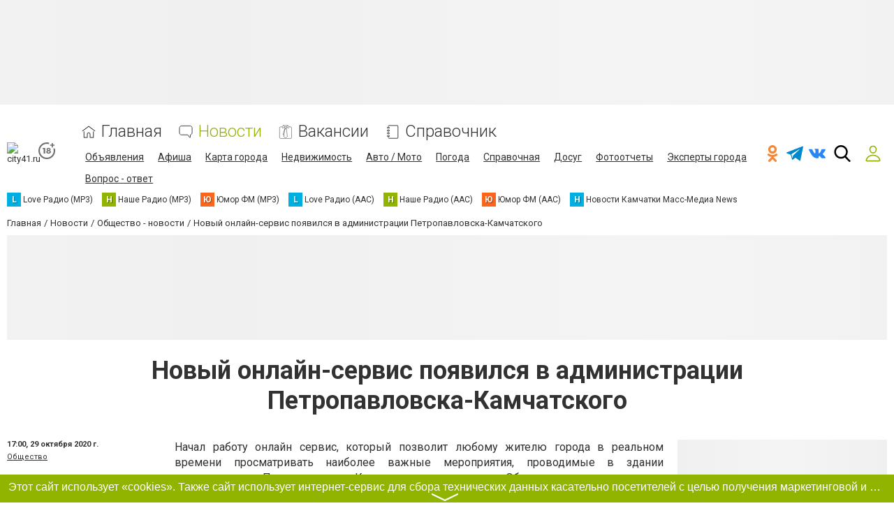

--- FILE ---
content_type: text/html; charset=utf-8
request_url: https://www.google.com/recaptcha/api2/anchor?ar=1&k=6LcziRwUAAAAAB82xs0ZCcd_-0FbhgAgSzI-4FaM&co=aHR0cHM6Ly93d3cuY2l0eTQxLnJ1OjQ0Mw..&hl=ru&v=PoyoqOPhxBO7pBk68S4YbpHZ&size=invisible&badge=inline&anchor-ms=20000&execute-ms=30000&cb=7pzpcp9pa8r
body_size: 49634
content:
<!DOCTYPE HTML><html dir="ltr" lang="ru"><head><meta http-equiv="Content-Type" content="text/html; charset=UTF-8">
<meta http-equiv="X-UA-Compatible" content="IE=edge">
<title>reCAPTCHA</title>
<style type="text/css">
/* cyrillic-ext */
@font-face {
  font-family: 'Roboto';
  font-style: normal;
  font-weight: 400;
  font-stretch: 100%;
  src: url(//fonts.gstatic.com/s/roboto/v48/KFO7CnqEu92Fr1ME7kSn66aGLdTylUAMa3GUBHMdazTgWw.woff2) format('woff2');
  unicode-range: U+0460-052F, U+1C80-1C8A, U+20B4, U+2DE0-2DFF, U+A640-A69F, U+FE2E-FE2F;
}
/* cyrillic */
@font-face {
  font-family: 'Roboto';
  font-style: normal;
  font-weight: 400;
  font-stretch: 100%;
  src: url(//fonts.gstatic.com/s/roboto/v48/KFO7CnqEu92Fr1ME7kSn66aGLdTylUAMa3iUBHMdazTgWw.woff2) format('woff2');
  unicode-range: U+0301, U+0400-045F, U+0490-0491, U+04B0-04B1, U+2116;
}
/* greek-ext */
@font-face {
  font-family: 'Roboto';
  font-style: normal;
  font-weight: 400;
  font-stretch: 100%;
  src: url(//fonts.gstatic.com/s/roboto/v48/KFO7CnqEu92Fr1ME7kSn66aGLdTylUAMa3CUBHMdazTgWw.woff2) format('woff2');
  unicode-range: U+1F00-1FFF;
}
/* greek */
@font-face {
  font-family: 'Roboto';
  font-style: normal;
  font-weight: 400;
  font-stretch: 100%;
  src: url(//fonts.gstatic.com/s/roboto/v48/KFO7CnqEu92Fr1ME7kSn66aGLdTylUAMa3-UBHMdazTgWw.woff2) format('woff2');
  unicode-range: U+0370-0377, U+037A-037F, U+0384-038A, U+038C, U+038E-03A1, U+03A3-03FF;
}
/* math */
@font-face {
  font-family: 'Roboto';
  font-style: normal;
  font-weight: 400;
  font-stretch: 100%;
  src: url(//fonts.gstatic.com/s/roboto/v48/KFO7CnqEu92Fr1ME7kSn66aGLdTylUAMawCUBHMdazTgWw.woff2) format('woff2');
  unicode-range: U+0302-0303, U+0305, U+0307-0308, U+0310, U+0312, U+0315, U+031A, U+0326-0327, U+032C, U+032F-0330, U+0332-0333, U+0338, U+033A, U+0346, U+034D, U+0391-03A1, U+03A3-03A9, U+03B1-03C9, U+03D1, U+03D5-03D6, U+03F0-03F1, U+03F4-03F5, U+2016-2017, U+2034-2038, U+203C, U+2040, U+2043, U+2047, U+2050, U+2057, U+205F, U+2070-2071, U+2074-208E, U+2090-209C, U+20D0-20DC, U+20E1, U+20E5-20EF, U+2100-2112, U+2114-2115, U+2117-2121, U+2123-214F, U+2190, U+2192, U+2194-21AE, U+21B0-21E5, U+21F1-21F2, U+21F4-2211, U+2213-2214, U+2216-22FF, U+2308-230B, U+2310, U+2319, U+231C-2321, U+2336-237A, U+237C, U+2395, U+239B-23B7, U+23D0, U+23DC-23E1, U+2474-2475, U+25AF, U+25B3, U+25B7, U+25BD, U+25C1, U+25CA, U+25CC, U+25FB, U+266D-266F, U+27C0-27FF, U+2900-2AFF, U+2B0E-2B11, U+2B30-2B4C, U+2BFE, U+3030, U+FF5B, U+FF5D, U+1D400-1D7FF, U+1EE00-1EEFF;
}
/* symbols */
@font-face {
  font-family: 'Roboto';
  font-style: normal;
  font-weight: 400;
  font-stretch: 100%;
  src: url(//fonts.gstatic.com/s/roboto/v48/KFO7CnqEu92Fr1ME7kSn66aGLdTylUAMaxKUBHMdazTgWw.woff2) format('woff2');
  unicode-range: U+0001-000C, U+000E-001F, U+007F-009F, U+20DD-20E0, U+20E2-20E4, U+2150-218F, U+2190, U+2192, U+2194-2199, U+21AF, U+21E6-21F0, U+21F3, U+2218-2219, U+2299, U+22C4-22C6, U+2300-243F, U+2440-244A, U+2460-24FF, U+25A0-27BF, U+2800-28FF, U+2921-2922, U+2981, U+29BF, U+29EB, U+2B00-2BFF, U+4DC0-4DFF, U+FFF9-FFFB, U+10140-1018E, U+10190-1019C, U+101A0, U+101D0-101FD, U+102E0-102FB, U+10E60-10E7E, U+1D2C0-1D2D3, U+1D2E0-1D37F, U+1F000-1F0FF, U+1F100-1F1AD, U+1F1E6-1F1FF, U+1F30D-1F30F, U+1F315, U+1F31C, U+1F31E, U+1F320-1F32C, U+1F336, U+1F378, U+1F37D, U+1F382, U+1F393-1F39F, U+1F3A7-1F3A8, U+1F3AC-1F3AF, U+1F3C2, U+1F3C4-1F3C6, U+1F3CA-1F3CE, U+1F3D4-1F3E0, U+1F3ED, U+1F3F1-1F3F3, U+1F3F5-1F3F7, U+1F408, U+1F415, U+1F41F, U+1F426, U+1F43F, U+1F441-1F442, U+1F444, U+1F446-1F449, U+1F44C-1F44E, U+1F453, U+1F46A, U+1F47D, U+1F4A3, U+1F4B0, U+1F4B3, U+1F4B9, U+1F4BB, U+1F4BF, U+1F4C8-1F4CB, U+1F4D6, U+1F4DA, U+1F4DF, U+1F4E3-1F4E6, U+1F4EA-1F4ED, U+1F4F7, U+1F4F9-1F4FB, U+1F4FD-1F4FE, U+1F503, U+1F507-1F50B, U+1F50D, U+1F512-1F513, U+1F53E-1F54A, U+1F54F-1F5FA, U+1F610, U+1F650-1F67F, U+1F687, U+1F68D, U+1F691, U+1F694, U+1F698, U+1F6AD, U+1F6B2, U+1F6B9-1F6BA, U+1F6BC, U+1F6C6-1F6CF, U+1F6D3-1F6D7, U+1F6E0-1F6EA, U+1F6F0-1F6F3, U+1F6F7-1F6FC, U+1F700-1F7FF, U+1F800-1F80B, U+1F810-1F847, U+1F850-1F859, U+1F860-1F887, U+1F890-1F8AD, U+1F8B0-1F8BB, U+1F8C0-1F8C1, U+1F900-1F90B, U+1F93B, U+1F946, U+1F984, U+1F996, U+1F9E9, U+1FA00-1FA6F, U+1FA70-1FA7C, U+1FA80-1FA89, U+1FA8F-1FAC6, U+1FACE-1FADC, U+1FADF-1FAE9, U+1FAF0-1FAF8, U+1FB00-1FBFF;
}
/* vietnamese */
@font-face {
  font-family: 'Roboto';
  font-style: normal;
  font-weight: 400;
  font-stretch: 100%;
  src: url(//fonts.gstatic.com/s/roboto/v48/KFO7CnqEu92Fr1ME7kSn66aGLdTylUAMa3OUBHMdazTgWw.woff2) format('woff2');
  unicode-range: U+0102-0103, U+0110-0111, U+0128-0129, U+0168-0169, U+01A0-01A1, U+01AF-01B0, U+0300-0301, U+0303-0304, U+0308-0309, U+0323, U+0329, U+1EA0-1EF9, U+20AB;
}
/* latin-ext */
@font-face {
  font-family: 'Roboto';
  font-style: normal;
  font-weight: 400;
  font-stretch: 100%;
  src: url(//fonts.gstatic.com/s/roboto/v48/KFO7CnqEu92Fr1ME7kSn66aGLdTylUAMa3KUBHMdazTgWw.woff2) format('woff2');
  unicode-range: U+0100-02BA, U+02BD-02C5, U+02C7-02CC, U+02CE-02D7, U+02DD-02FF, U+0304, U+0308, U+0329, U+1D00-1DBF, U+1E00-1E9F, U+1EF2-1EFF, U+2020, U+20A0-20AB, U+20AD-20C0, U+2113, U+2C60-2C7F, U+A720-A7FF;
}
/* latin */
@font-face {
  font-family: 'Roboto';
  font-style: normal;
  font-weight: 400;
  font-stretch: 100%;
  src: url(//fonts.gstatic.com/s/roboto/v48/KFO7CnqEu92Fr1ME7kSn66aGLdTylUAMa3yUBHMdazQ.woff2) format('woff2');
  unicode-range: U+0000-00FF, U+0131, U+0152-0153, U+02BB-02BC, U+02C6, U+02DA, U+02DC, U+0304, U+0308, U+0329, U+2000-206F, U+20AC, U+2122, U+2191, U+2193, U+2212, U+2215, U+FEFF, U+FFFD;
}
/* cyrillic-ext */
@font-face {
  font-family: 'Roboto';
  font-style: normal;
  font-weight: 500;
  font-stretch: 100%;
  src: url(//fonts.gstatic.com/s/roboto/v48/KFO7CnqEu92Fr1ME7kSn66aGLdTylUAMa3GUBHMdazTgWw.woff2) format('woff2');
  unicode-range: U+0460-052F, U+1C80-1C8A, U+20B4, U+2DE0-2DFF, U+A640-A69F, U+FE2E-FE2F;
}
/* cyrillic */
@font-face {
  font-family: 'Roboto';
  font-style: normal;
  font-weight: 500;
  font-stretch: 100%;
  src: url(//fonts.gstatic.com/s/roboto/v48/KFO7CnqEu92Fr1ME7kSn66aGLdTylUAMa3iUBHMdazTgWw.woff2) format('woff2');
  unicode-range: U+0301, U+0400-045F, U+0490-0491, U+04B0-04B1, U+2116;
}
/* greek-ext */
@font-face {
  font-family: 'Roboto';
  font-style: normal;
  font-weight: 500;
  font-stretch: 100%;
  src: url(//fonts.gstatic.com/s/roboto/v48/KFO7CnqEu92Fr1ME7kSn66aGLdTylUAMa3CUBHMdazTgWw.woff2) format('woff2');
  unicode-range: U+1F00-1FFF;
}
/* greek */
@font-face {
  font-family: 'Roboto';
  font-style: normal;
  font-weight: 500;
  font-stretch: 100%;
  src: url(//fonts.gstatic.com/s/roboto/v48/KFO7CnqEu92Fr1ME7kSn66aGLdTylUAMa3-UBHMdazTgWw.woff2) format('woff2');
  unicode-range: U+0370-0377, U+037A-037F, U+0384-038A, U+038C, U+038E-03A1, U+03A3-03FF;
}
/* math */
@font-face {
  font-family: 'Roboto';
  font-style: normal;
  font-weight: 500;
  font-stretch: 100%;
  src: url(//fonts.gstatic.com/s/roboto/v48/KFO7CnqEu92Fr1ME7kSn66aGLdTylUAMawCUBHMdazTgWw.woff2) format('woff2');
  unicode-range: U+0302-0303, U+0305, U+0307-0308, U+0310, U+0312, U+0315, U+031A, U+0326-0327, U+032C, U+032F-0330, U+0332-0333, U+0338, U+033A, U+0346, U+034D, U+0391-03A1, U+03A3-03A9, U+03B1-03C9, U+03D1, U+03D5-03D6, U+03F0-03F1, U+03F4-03F5, U+2016-2017, U+2034-2038, U+203C, U+2040, U+2043, U+2047, U+2050, U+2057, U+205F, U+2070-2071, U+2074-208E, U+2090-209C, U+20D0-20DC, U+20E1, U+20E5-20EF, U+2100-2112, U+2114-2115, U+2117-2121, U+2123-214F, U+2190, U+2192, U+2194-21AE, U+21B0-21E5, U+21F1-21F2, U+21F4-2211, U+2213-2214, U+2216-22FF, U+2308-230B, U+2310, U+2319, U+231C-2321, U+2336-237A, U+237C, U+2395, U+239B-23B7, U+23D0, U+23DC-23E1, U+2474-2475, U+25AF, U+25B3, U+25B7, U+25BD, U+25C1, U+25CA, U+25CC, U+25FB, U+266D-266F, U+27C0-27FF, U+2900-2AFF, U+2B0E-2B11, U+2B30-2B4C, U+2BFE, U+3030, U+FF5B, U+FF5D, U+1D400-1D7FF, U+1EE00-1EEFF;
}
/* symbols */
@font-face {
  font-family: 'Roboto';
  font-style: normal;
  font-weight: 500;
  font-stretch: 100%;
  src: url(//fonts.gstatic.com/s/roboto/v48/KFO7CnqEu92Fr1ME7kSn66aGLdTylUAMaxKUBHMdazTgWw.woff2) format('woff2');
  unicode-range: U+0001-000C, U+000E-001F, U+007F-009F, U+20DD-20E0, U+20E2-20E4, U+2150-218F, U+2190, U+2192, U+2194-2199, U+21AF, U+21E6-21F0, U+21F3, U+2218-2219, U+2299, U+22C4-22C6, U+2300-243F, U+2440-244A, U+2460-24FF, U+25A0-27BF, U+2800-28FF, U+2921-2922, U+2981, U+29BF, U+29EB, U+2B00-2BFF, U+4DC0-4DFF, U+FFF9-FFFB, U+10140-1018E, U+10190-1019C, U+101A0, U+101D0-101FD, U+102E0-102FB, U+10E60-10E7E, U+1D2C0-1D2D3, U+1D2E0-1D37F, U+1F000-1F0FF, U+1F100-1F1AD, U+1F1E6-1F1FF, U+1F30D-1F30F, U+1F315, U+1F31C, U+1F31E, U+1F320-1F32C, U+1F336, U+1F378, U+1F37D, U+1F382, U+1F393-1F39F, U+1F3A7-1F3A8, U+1F3AC-1F3AF, U+1F3C2, U+1F3C4-1F3C6, U+1F3CA-1F3CE, U+1F3D4-1F3E0, U+1F3ED, U+1F3F1-1F3F3, U+1F3F5-1F3F7, U+1F408, U+1F415, U+1F41F, U+1F426, U+1F43F, U+1F441-1F442, U+1F444, U+1F446-1F449, U+1F44C-1F44E, U+1F453, U+1F46A, U+1F47D, U+1F4A3, U+1F4B0, U+1F4B3, U+1F4B9, U+1F4BB, U+1F4BF, U+1F4C8-1F4CB, U+1F4D6, U+1F4DA, U+1F4DF, U+1F4E3-1F4E6, U+1F4EA-1F4ED, U+1F4F7, U+1F4F9-1F4FB, U+1F4FD-1F4FE, U+1F503, U+1F507-1F50B, U+1F50D, U+1F512-1F513, U+1F53E-1F54A, U+1F54F-1F5FA, U+1F610, U+1F650-1F67F, U+1F687, U+1F68D, U+1F691, U+1F694, U+1F698, U+1F6AD, U+1F6B2, U+1F6B9-1F6BA, U+1F6BC, U+1F6C6-1F6CF, U+1F6D3-1F6D7, U+1F6E0-1F6EA, U+1F6F0-1F6F3, U+1F6F7-1F6FC, U+1F700-1F7FF, U+1F800-1F80B, U+1F810-1F847, U+1F850-1F859, U+1F860-1F887, U+1F890-1F8AD, U+1F8B0-1F8BB, U+1F8C0-1F8C1, U+1F900-1F90B, U+1F93B, U+1F946, U+1F984, U+1F996, U+1F9E9, U+1FA00-1FA6F, U+1FA70-1FA7C, U+1FA80-1FA89, U+1FA8F-1FAC6, U+1FACE-1FADC, U+1FADF-1FAE9, U+1FAF0-1FAF8, U+1FB00-1FBFF;
}
/* vietnamese */
@font-face {
  font-family: 'Roboto';
  font-style: normal;
  font-weight: 500;
  font-stretch: 100%;
  src: url(//fonts.gstatic.com/s/roboto/v48/KFO7CnqEu92Fr1ME7kSn66aGLdTylUAMa3OUBHMdazTgWw.woff2) format('woff2');
  unicode-range: U+0102-0103, U+0110-0111, U+0128-0129, U+0168-0169, U+01A0-01A1, U+01AF-01B0, U+0300-0301, U+0303-0304, U+0308-0309, U+0323, U+0329, U+1EA0-1EF9, U+20AB;
}
/* latin-ext */
@font-face {
  font-family: 'Roboto';
  font-style: normal;
  font-weight: 500;
  font-stretch: 100%;
  src: url(//fonts.gstatic.com/s/roboto/v48/KFO7CnqEu92Fr1ME7kSn66aGLdTylUAMa3KUBHMdazTgWw.woff2) format('woff2');
  unicode-range: U+0100-02BA, U+02BD-02C5, U+02C7-02CC, U+02CE-02D7, U+02DD-02FF, U+0304, U+0308, U+0329, U+1D00-1DBF, U+1E00-1E9F, U+1EF2-1EFF, U+2020, U+20A0-20AB, U+20AD-20C0, U+2113, U+2C60-2C7F, U+A720-A7FF;
}
/* latin */
@font-face {
  font-family: 'Roboto';
  font-style: normal;
  font-weight: 500;
  font-stretch: 100%;
  src: url(//fonts.gstatic.com/s/roboto/v48/KFO7CnqEu92Fr1ME7kSn66aGLdTylUAMa3yUBHMdazQ.woff2) format('woff2');
  unicode-range: U+0000-00FF, U+0131, U+0152-0153, U+02BB-02BC, U+02C6, U+02DA, U+02DC, U+0304, U+0308, U+0329, U+2000-206F, U+20AC, U+2122, U+2191, U+2193, U+2212, U+2215, U+FEFF, U+FFFD;
}
/* cyrillic-ext */
@font-face {
  font-family: 'Roboto';
  font-style: normal;
  font-weight: 900;
  font-stretch: 100%;
  src: url(//fonts.gstatic.com/s/roboto/v48/KFO7CnqEu92Fr1ME7kSn66aGLdTylUAMa3GUBHMdazTgWw.woff2) format('woff2');
  unicode-range: U+0460-052F, U+1C80-1C8A, U+20B4, U+2DE0-2DFF, U+A640-A69F, U+FE2E-FE2F;
}
/* cyrillic */
@font-face {
  font-family: 'Roboto';
  font-style: normal;
  font-weight: 900;
  font-stretch: 100%;
  src: url(//fonts.gstatic.com/s/roboto/v48/KFO7CnqEu92Fr1ME7kSn66aGLdTylUAMa3iUBHMdazTgWw.woff2) format('woff2');
  unicode-range: U+0301, U+0400-045F, U+0490-0491, U+04B0-04B1, U+2116;
}
/* greek-ext */
@font-face {
  font-family: 'Roboto';
  font-style: normal;
  font-weight: 900;
  font-stretch: 100%;
  src: url(//fonts.gstatic.com/s/roboto/v48/KFO7CnqEu92Fr1ME7kSn66aGLdTylUAMa3CUBHMdazTgWw.woff2) format('woff2');
  unicode-range: U+1F00-1FFF;
}
/* greek */
@font-face {
  font-family: 'Roboto';
  font-style: normal;
  font-weight: 900;
  font-stretch: 100%;
  src: url(//fonts.gstatic.com/s/roboto/v48/KFO7CnqEu92Fr1ME7kSn66aGLdTylUAMa3-UBHMdazTgWw.woff2) format('woff2');
  unicode-range: U+0370-0377, U+037A-037F, U+0384-038A, U+038C, U+038E-03A1, U+03A3-03FF;
}
/* math */
@font-face {
  font-family: 'Roboto';
  font-style: normal;
  font-weight: 900;
  font-stretch: 100%;
  src: url(//fonts.gstatic.com/s/roboto/v48/KFO7CnqEu92Fr1ME7kSn66aGLdTylUAMawCUBHMdazTgWw.woff2) format('woff2');
  unicode-range: U+0302-0303, U+0305, U+0307-0308, U+0310, U+0312, U+0315, U+031A, U+0326-0327, U+032C, U+032F-0330, U+0332-0333, U+0338, U+033A, U+0346, U+034D, U+0391-03A1, U+03A3-03A9, U+03B1-03C9, U+03D1, U+03D5-03D6, U+03F0-03F1, U+03F4-03F5, U+2016-2017, U+2034-2038, U+203C, U+2040, U+2043, U+2047, U+2050, U+2057, U+205F, U+2070-2071, U+2074-208E, U+2090-209C, U+20D0-20DC, U+20E1, U+20E5-20EF, U+2100-2112, U+2114-2115, U+2117-2121, U+2123-214F, U+2190, U+2192, U+2194-21AE, U+21B0-21E5, U+21F1-21F2, U+21F4-2211, U+2213-2214, U+2216-22FF, U+2308-230B, U+2310, U+2319, U+231C-2321, U+2336-237A, U+237C, U+2395, U+239B-23B7, U+23D0, U+23DC-23E1, U+2474-2475, U+25AF, U+25B3, U+25B7, U+25BD, U+25C1, U+25CA, U+25CC, U+25FB, U+266D-266F, U+27C0-27FF, U+2900-2AFF, U+2B0E-2B11, U+2B30-2B4C, U+2BFE, U+3030, U+FF5B, U+FF5D, U+1D400-1D7FF, U+1EE00-1EEFF;
}
/* symbols */
@font-face {
  font-family: 'Roboto';
  font-style: normal;
  font-weight: 900;
  font-stretch: 100%;
  src: url(//fonts.gstatic.com/s/roboto/v48/KFO7CnqEu92Fr1ME7kSn66aGLdTylUAMaxKUBHMdazTgWw.woff2) format('woff2');
  unicode-range: U+0001-000C, U+000E-001F, U+007F-009F, U+20DD-20E0, U+20E2-20E4, U+2150-218F, U+2190, U+2192, U+2194-2199, U+21AF, U+21E6-21F0, U+21F3, U+2218-2219, U+2299, U+22C4-22C6, U+2300-243F, U+2440-244A, U+2460-24FF, U+25A0-27BF, U+2800-28FF, U+2921-2922, U+2981, U+29BF, U+29EB, U+2B00-2BFF, U+4DC0-4DFF, U+FFF9-FFFB, U+10140-1018E, U+10190-1019C, U+101A0, U+101D0-101FD, U+102E0-102FB, U+10E60-10E7E, U+1D2C0-1D2D3, U+1D2E0-1D37F, U+1F000-1F0FF, U+1F100-1F1AD, U+1F1E6-1F1FF, U+1F30D-1F30F, U+1F315, U+1F31C, U+1F31E, U+1F320-1F32C, U+1F336, U+1F378, U+1F37D, U+1F382, U+1F393-1F39F, U+1F3A7-1F3A8, U+1F3AC-1F3AF, U+1F3C2, U+1F3C4-1F3C6, U+1F3CA-1F3CE, U+1F3D4-1F3E0, U+1F3ED, U+1F3F1-1F3F3, U+1F3F5-1F3F7, U+1F408, U+1F415, U+1F41F, U+1F426, U+1F43F, U+1F441-1F442, U+1F444, U+1F446-1F449, U+1F44C-1F44E, U+1F453, U+1F46A, U+1F47D, U+1F4A3, U+1F4B0, U+1F4B3, U+1F4B9, U+1F4BB, U+1F4BF, U+1F4C8-1F4CB, U+1F4D6, U+1F4DA, U+1F4DF, U+1F4E3-1F4E6, U+1F4EA-1F4ED, U+1F4F7, U+1F4F9-1F4FB, U+1F4FD-1F4FE, U+1F503, U+1F507-1F50B, U+1F50D, U+1F512-1F513, U+1F53E-1F54A, U+1F54F-1F5FA, U+1F610, U+1F650-1F67F, U+1F687, U+1F68D, U+1F691, U+1F694, U+1F698, U+1F6AD, U+1F6B2, U+1F6B9-1F6BA, U+1F6BC, U+1F6C6-1F6CF, U+1F6D3-1F6D7, U+1F6E0-1F6EA, U+1F6F0-1F6F3, U+1F6F7-1F6FC, U+1F700-1F7FF, U+1F800-1F80B, U+1F810-1F847, U+1F850-1F859, U+1F860-1F887, U+1F890-1F8AD, U+1F8B0-1F8BB, U+1F8C0-1F8C1, U+1F900-1F90B, U+1F93B, U+1F946, U+1F984, U+1F996, U+1F9E9, U+1FA00-1FA6F, U+1FA70-1FA7C, U+1FA80-1FA89, U+1FA8F-1FAC6, U+1FACE-1FADC, U+1FADF-1FAE9, U+1FAF0-1FAF8, U+1FB00-1FBFF;
}
/* vietnamese */
@font-face {
  font-family: 'Roboto';
  font-style: normal;
  font-weight: 900;
  font-stretch: 100%;
  src: url(//fonts.gstatic.com/s/roboto/v48/KFO7CnqEu92Fr1ME7kSn66aGLdTylUAMa3OUBHMdazTgWw.woff2) format('woff2');
  unicode-range: U+0102-0103, U+0110-0111, U+0128-0129, U+0168-0169, U+01A0-01A1, U+01AF-01B0, U+0300-0301, U+0303-0304, U+0308-0309, U+0323, U+0329, U+1EA0-1EF9, U+20AB;
}
/* latin-ext */
@font-face {
  font-family: 'Roboto';
  font-style: normal;
  font-weight: 900;
  font-stretch: 100%;
  src: url(//fonts.gstatic.com/s/roboto/v48/KFO7CnqEu92Fr1ME7kSn66aGLdTylUAMa3KUBHMdazTgWw.woff2) format('woff2');
  unicode-range: U+0100-02BA, U+02BD-02C5, U+02C7-02CC, U+02CE-02D7, U+02DD-02FF, U+0304, U+0308, U+0329, U+1D00-1DBF, U+1E00-1E9F, U+1EF2-1EFF, U+2020, U+20A0-20AB, U+20AD-20C0, U+2113, U+2C60-2C7F, U+A720-A7FF;
}
/* latin */
@font-face {
  font-family: 'Roboto';
  font-style: normal;
  font-weight: 900;
  font-stretch: 100%;
  src: url(//fonts.gstatic.com/s/roboto/v48/KFO7CnqEu92Fr1ME7kSn66aGLdTylUAMa3yUBHMdazQ.woff2) format('woff2');
  unicode-range: U+0000-00FF, U+0131, U+0152-0153, U+02BB-02BC, U+02C6, U+02DA, U+02DC, U+0304, U+0308, U+0329, U+2000-206F, U+20AC, U+2122, U+2191, U+2193, U+2212, U+2215, U+FEFF, U+FFFD;
}

</style>
<link rel="stylesheet" type="text/css" href="https://www.gstatic.com/recaptcha/releases/PoyoqOPhxBO7pBk68S4YbpHZ/styles__ltr.css">
<script nonce="0uLyxNt24EAvcPNFPOsSDg" type="text/javascript">window['__recaptcha_api'] = 'https://www.google.com/recaptcha/api2/';</script>
<script type="text/javascript" src="https://www.gstatic.com/recaptcha/releases/PoyoqOPhxBO7pBk68S4YbpHZ/recaptcha__ru.js" nonce="0uLyxNt24EAvcPNFPOsSDg">
      
    </script></head>
<body><div id="rc-anchor-alert" class="rc-anchor-alert"></div>
<input type="hidden" id="recaptcha-token" value="[base64]">
<script type="text/javascript" nonce="0uLyxNt24EAvcPNFPOsSDg">
      recaptcha.anchor.Main.init("[\x22ainput\x22,[\x22bgdata\x22,\x22\x22,\[base64]/[base64]/bmV3IFpbdF0obVswXSk6Sz09Mj9uZXcgWlt0XShtWzBdLG1bMV0pOks9PTM/bmV3IFpbdF0obVswXSxtWzFdLG1bMl0pOks9PTQ/[base64]/[base64]/[base64]/[base64]/[base64]/[base64]/[base64]/[base64]/[base64]/[base64]/[base64]/[base64]/[base64]/[base64]\\u003d\\u003d\x22,\[base64]\\u003d\\u003d\x22,\x22GcOhw7zDhMOMYgLDrcO6wrbCkcOcbsKEwpDDqMOgw71pwpweDQsUw6ZsVlUAZj/DjkHDksOoE8KsRsOGw5sdPsO5GsKaw64Wwq3CqcKCw6nDoS/DucO4WMKaci9GQh/DocOEL8Oaw73DmcKPwohow77DhzokCHfCizYSf0oQNlwfw643IMOrwolmMDjCkB3DpcODwo1dwo98JsKHF0/DswcdcMKucDpYw4rCp8OzacKKV19aw6t8MVvCl8ODWgLDhzp0wojCuMKPw4w0w4PDjMKiaMOnYFXDt3XCnMOHw7XCrWoRwqjDiMOBwq7DtigowpVuw6clYsKEIcKgwo7DrndFw7EjwqnDpSUBwpjDncK0czDDr8OeC8OfCzsUP1vCoCt6wrLDjsOYSsOZwp/CmMOMBjwWw4NNwo4WbsO1AsK+ADo5D8OBXkQKw4EDB8Oew5zCnXYsSMKAQMOzNsKUw7kkwpg2wq3DvMOtw5bCngERSk/[base64]/CvCJgHmnDqMKQKsKDIcOHAcKcG2Aew7gDeB3DqGzCgcOBwqDDlsOMwpdzIlvDksOENljDmzJYNVR8JsKJFMK+YMK/w63ClSbDlsOhw7fDok4XFzpaw4PDi8KMJsOIXMKjw5QywqzCkcKFQsKrwqEpwqvDuAoSPx5jw4vDlHg1H8OSw5gSwpDDvcOUdD1+MMKwNybCslrDvMOiIsKZNCDCt8OPwrDClR/CksOvTTMMwq9QaTLChFw1wpNSAMK0wqN9LMORdW/Csk5uwqUBw4DDrjxTwqp7F8OifnzCkyzCmVsQA2Z5wpxKwrTCvEdfwq5ow65DcQDCjsO3NsOmwozCtWQHOiRGOUDDhcO6w53Dk8K/w4B/ZMOaRUQiwrHDpicgw6LDhcKOEgvDkMKcw5M7CnbDsz1/w540wr7Csnw+acOdSF5Ow54pVsKgwoUtw59lccO1TMOTw4RSUCzDjnbClMKuA8KtL8KoGMKzwozCq8KCwrUtw7jDmWgKw5bDpj3DrU1nw4QiCsK/KCLCpcOKwrXDtcOUT8KrEsK1PWgqw41Mwo8GKMOlw6vDik7DiA19FcK6CMK4wo3CnMKFwojCg8OIwrbCrMKkXsOiLyUBAsKgCUPDocOSw5IkTCA3Jl7DqMKTw63Dtg1mw5xow5YpSjHCqMOIw7jCrcK8woRrHcOWwo3DqF7DucKIMxgTwr/DjEcLPMOZw4AAw5oWfMKqQC1hZm9Nw7BlwqDCiC0Kw7XCvcK0CkTDrMKLw53Dm8O2wqvCncKQwqFEwp56w5PDjSp6woHDrUI4w5bDvMO+wo9Jw6/CgS8bwpjCvk3CvcK2wqQlw4YiacOyHQFLwrTDvjnDu13DoFnDkn7CgMKLAnFiwqc8w5PCiSPCnMOdw5QPwrA7E8OXwqnDucKGwoXCihAIw5jDj8ONHDwrwrXCqnlcT3Jdw7PCvWklNkbCmRrCrG/DksOAw7fDoGfDg1bDvMK/[base64]/wrsQw5JWWsO1wp84ZsK4w70WQsKuwqN8w55Gw4/[base64]/CrmpCw5/Dmy3DusOiw6bDmR7DtDnDkB9zwrzDpjVoZsKOIFDCqh7DtsOAw7ZmEHF4wpERYcOld8KXIUInKQXCtGbCm8KIJMOAKcOxdEDCk8Krb8OGMUvCmTLDgMKNdsOOw6fDjD1XFR0bwqHCjMKswozDg8KVw57CpcK1f3l/w6XDo1zDu8Ouwrpybn3CuMORTQ5gwqrDlsOkw5o6w5PChR8Nw7smwodkTV3Dojsuw5nDssOKI8Klw6ZTPCBOMjfDoMK1KHvClMO3Jm5VwpLCvV5jw6/[base64]/DosODwpdWwrTCusK5dsKIwq1VdMOXw5XCkhMcAMKKwpkAw54pwqLDkMO/wopxE8KMcMK2wq3Dhg3CrEXDrX1wQy0KCVLCscK2JsOYLkhrZW/[base64]/wr7CsBzDq0B6w4E4QsKLK2d5wrvCiMKtw7bDtsOQw4XDqXlAE8Kjw5PDs8K3ZFJmw7bDim5rw6nDnVNCw7vDpMOUFkTDr3PClsK1IUFXw6rCgMO1w6QPwpzCgMOawohbw5jCu8K9J3JJTw8NG8K9w43CskAfw7sVFmXDrMOyR8OuEcOhAxhowp/[base64]/[base64]/[base64]/CkkrDhsOTdjg0wq4EQVTDonA8Q8KEGsOtwqvCgyLCpMOtwqvCgMO6T8O9fCTCkAtcw7LDpm3DncKHwp1IwrPDpcOhCgXDrQ0rwo/DqwJ9fwnDnMOFwocbwpzDmRtFEsKew6Rww6rDr8Ktw6vDqVUIw4/CocKcwoZ3wpx+JcOkw5nChcKPEMOxNMKewo7CosOhw7N3wp7CscOYw5M2WcKuf8K7AcOUw7PDhWLCn8OXDADDjVTCknw/[base64]/DhTfCmSMwEsOVMsOswp0cw6rDujJdwqzClcKuw5bChijCoj9JPxLDhMOrw7gcHkhODcK3wrzDpSLDqixwUzzDmMKew7HCocOXesOyw6fDjyY0w7hkYmchAUTDj8OOWcKZw7l8w4jCrhXDp1LDgmp0ZcKqaXMsaG1jd8KeL8Ogw7LCij/CoMKyw58bwqvDlyrDisONA8OOHsOXFXJBL1cgw7s7QkTCsMKtcDgywo7Dg1NEYMORJErDgk3DpjQ2f8ObYgnDgMOOw4XChV07w5DCnChfYMKSdWR+AmbCmMOxw6VWR2/[base64]/CusKUNMO0bRXDmcOuBcKaw7xSTDzCh37DuALCjSIzwq/Cihs0wpnChMKKwqd0wqRTHgDDi8OLwqR/[base64]/[base64]/DosKyw63Dq8KQwocDw4VuAzEAw5I5RCNPwoHDksOsCMKUw5PCg8Kww4AtO8KsTC1dw6IoEsKZw6sdw5hAesKyw6tYw58cwrXCvcOiHR3Dtx3CoMO5w5/Cv1hgJ8O8w7/[base64]/CsXnDm8KXTMKHwoTDmMOaVQjDucK/w7p+EsK7w6fCj0HDq8KoaHDDr0nDjxrDvGrCjMOIw6ZtwrXCuzTCqkg5woUiw4JwAcKAesKQw7hTw7tVwqnClg7DqDBIwrjCpT/Ctw/DiWoAw4PDusKWwqIEU1jDjk3CpMOuw6Bgw43Ds8Kqw5PCgU7Ch8KXw6TDrMOewq8QDAHDtlTDiDpbGx3DsxkXw7Y/w4XCnE3CmV3Ck8KVwo7CvXwcwpfCu8K7w48/RMOowpJPMhDDs0E4ScKMw7EUw53CncO4wqXDgcOnKDDDtcKAwqLCqybDn8KhJ8K2w6vCl8KFwpbCoh4BCMKPb3RXw7tewq0qwo8/w7Nww7bDnkAVLsO2wrVBw6lSMnICwpDDuybDpMKgwqnCiR/[base64]/Ch1YOSknDncKBR8KMwoJjwr9hNm1QwpXCu8KBJsOawplGwqXDt8KlFsOOWzsKwo5/aMKHwoLCrDzCg8OkZ8KYT1bDuSlYC8OJwp4lw4TDmMOeC21MNydGwrtkw6ozEMK9w4c8wojDiRwDwonCiQ1Swo7CnFFFScOhw6PDqMKjw7jCpH5SBlPCjMOFUWtMfcK9BhnClG/[base64]/wq43Rm85IDYpT8K4woDCiGPDvsKywpbDhgg7JSEfGg1ww5Uvwp/[base64]/wohpDBkoEsKBW1ZZw4MYw7MwT8OWw5EfCVLDg8KDw4jDt8OBJMOowocWdirCo2nDhsKsVMO6w5DDjcKAwobDpcOFwpvCjjFywrI6aGrCtBpNWGTDkDvCqcO4w4rDtHU1wp1Yw6YpwpU9SMK7ScO+OwXDu8Krwrw/[base64]/[base64]/ChzTDvQcgAjETLsOpGMOiw5Qyw65eMcOlwr3Dl0cAP1rDn8KMwpVXAMO8GnLDmsOGwoTDkcKiwqhew4lfe3xaAErDjwnCtH3Ck2/ChMKHP8O7W8OFVXvDmcOnDC7Dqn18clbDv8KVbsOTwpoXK3YgUMKSPMKcwoIPecKEw5XDsU4KPA/CrR9bwrAdwq/CkF3Dsx1Iw6ZBwrTClVDCn8KKZcKlwojCgAtkwpHDuA1QUcKfL0sWw70LwoZXw6YCwoFhRMKyP8OVccKVesOGN8KDw4nDqlXDo3PCjMKGwpnCucKEWkzDsTtZwrnCgcKNwrfCr8OBMDlqwqZ6wr7DoXABP8OEw5rCrikQwp58w7gpR8Okw7/[base64]/[base64]/DoMKWcsK6BMKaZ2hAw73DsxJzwo7CmC1SWcOAw5MzHlgtwqfDjcOCIcK/[base64]/SwXCtcKcwp46w7J9EMKDw5PDkcO/wr7DqsOWOkHDuFljGkrDnXpTUTwSfcOWw6A+XcK0DcKjcMOPw5sqYsK3woAAHcK0cMOYf3Zmw6/CoMKpScOjYGI6G8K0OsKpwqDCuWQ3agVKw4N0wpfClcO8w68eD8OIOMKHw7Vzw7zCvMONwodSQcO7XsKYKlzCosKhw7I5w7xfCGBnQsKAw70Yw5gTw4Qoc8O+w4oNwr9EbMOVLcOjwrwVw6HChCjClsKFw5fCt8O0AgVifMO/MyTCg8KCwqBqwonCt8OjDcOkwrzCn8OlwpwNeMKkw7MkfR3Dlho1Z8Khw6fDq8Oqw7MdBWPDhAfDsMObQkjDs21RYsKECl/[base64]/[base64]/Cm8KAF04VDcOSwodVw6PDtUrCp8K5w7ACXsOUU8OYPsO4wrTCoMO4ATQPw7Nvw4tFwovCn3TCl8KGFcOrwr/DlTtYwqRjwoZmwoxcwqXCuALDonXCp2ZRw7/Dv8O6wofDl2DDsMO7w6HDrwvCkBLCjjjDpsOGe2bDsRrCoMOMwoDCncKcGsK7XcKHIMOeGMOUw6TCtMOLwofCvkM/[base64]/[base64]/CkMO4RcO0wrrDucOkQcOfwpJ0N8KQwrrCp8OSV8OkEMO7OiXDiWsww5Epw4jCssKHBcOTw7bDt1JawpvCvcKqwrBgZi/DmcOTfsK1wqTChCrCswUdwrMowq4mw6JmOTnDlmYAwqLCgcOSXsK2CUbCpcKCwp0tw4rDjSJqwotYAVXCiijDgmVAw5o1w68jw6BAM0/Cl8KOwrQldy5+F3YPZUJHQ8OmWC4jw7NSw5XCp8OTwrxMBXRQw40EJTpXwrHCuMOzBVfDklFQEMOhQTRRIsKYw5zDrMK/wrw5FsOfUXoDRcKMeMKcw5thasOaYQPCj8K7wqDDgsOcMcObYw7Do8O1w6DCoSvDrsKjw5h/w59Rwo7DisKMw6IqMTErYsKqw7gew4XDkiUawqgAbcO2w6wHwqMnDcOKS8KVw4PDsMKBXcKPwq0PwqLDscKIFCwja8KaFS7CoMOSwoZUw4NKwrIFwr7Dv8OZZMKJw5/CscKUwrMldD7DjsKaw4fCmsKRHXJdw6/DrsKkP3TCisOcwqzCvsOMw5bCrsOyw6MSw6DChcKROcOhYcOePwrDlk/DlsK6TjLDhMOXwozDrMK2CEhAaCULwqhAwqoRwpFswrpGV2jCrHHCjRjDmnpwcMOvDg4FwqMTwoHDqw7CocOawr5Gd8OkRAzDv0TCusKAcg/Cm33CtkY5acORA2YlSErDtcOnw6o8wpYbB8OZw6bCnmrDpMObw5kRwr3DtlLCohd5TgnCkU0+A8KjccKSdMORI8OyEcKAUkLDssO7JMOQw7fCiMKlIcKsw7t3GFjClUrDpRDCusO/w7NxDEHCjzbCmUFvwpJcw4RCw6lDZVpQwrQ4HcO+w79mwodaNWTCl8Oxw5HDhMOywqwHfgnDlgoFNsOvQcOUw5oMwq/Ds8OUNMOdw6vDuHnDuCTCuUjCvxbDvcKEDlHDrz9FGl7Cs8OHwqHDmcK7wo3CksO/[base64]/ChsOWw7vDv3UlE8KSw4AfbXkiQCI0wq/Cik/CgDkXbVzDpVbDnMKdw7XCi8KVwoDCmzw2wp3DjnvCssK6w6TDmCZMw6kYccKKw6bDlxoZwrnDjsOZw5FZwoXCvUbDvmjDnlfCtsO5w5nDqgjDgsKmb8OwfXjDtcOsRcOqS31yNcKwUcOAwo/Ds8KadcKHwo/DvsKlRMO7wr5Qw6TDqsK/w5xOLGbCgcOYw4oER8OYIGnDucO/FCfCog9vVcOXAzTCs0FLDMOyCsO3TcKmXncfXBIEw6zDkGEbw48xF8Ohw4XCv8OEw5lnw7RMwqnCt8OdJMOpw5h3M1/Dp8O9KsKCw4kvw5MawpXDssOBwq8uwrnDqsK2w5hpw5PDh8KxwovCi8Kzw61WLUfDnMODBMO8wqHDv1powpzCk1Z9w4ACw5wZDsKZw6IHw4JGw7/[base64]/DtMOmIGvDmGVMS8KawqXCvGN0fidGOEJgacKjwpFiLxsDPU9+w4Q/w5IDw6hBEMK3w5A2DcOJwr8JwrbDqMOBNXUnBhrDvwdEw5zCssKSE2sMwqMqGMOCw5bCqGrDviAMw7sDFsK9OsOZO2jDgRXDicOpwrzClsKccD17X3x8w4Eew4cHwrLDvsO8fGnDvMKfw61NaCVFw7waw5/CocO/w786R8OqwoHDuA/DkTFtCsOBwqJFUMKLQk/DrMKEwoM3woHCscKdZzzCgsOSwoQmw6szwoLCuA0zQcK/LzZBam3CssKKAjYOwp/DjsKEF8KKw7vCvS8cA8KKPMKNw73CkC0pQlPDlBtHfcO7GcKOw5sOIxrCucK9SwVOdz5bemxLPsOjHFnDvzLCqUgJwr3Ci3BYw6kBw7/[base64]/CgMOha8KcwrZWG8OnC8OEFzN1wojDvynDrzTDrC3CpHzCsX1wfm0ZbUNowr3DlMOewrVldcK/YcOUw6fDnHHDosKGwqwuP8KOflNNw7Egw4QlBMOzPTZgw6MxSsK4ScOiDl3CgmFcZ8OsLFbDlzZbecO9asOzw49LFMO8csOcRcOvw7geFiUrbDDCikvCiTXCqWZkDlPCu8K/[base64]/DtMKJGMOmN8Kgw67CnyfComjDsEdVDnTDv8KEwpXCjS3CisOSw5EBw7PCvREGw5bDqlQ0JcKIVUTDm3zDkAvDkjDCuMKkw5cEHsKYScO+TsKOLcOgw5jClMKFwoIZw453wplOaE/Dvm3DlsK5a8Ozw70qw4fDtw3DisONBUkdOsOPccKQH3TDqsOjFjkNFsOmwp5MMEPDgG9lwqw2VcKAGFoowpDDkXDDhMOZwqJuN8O5wqvCk2siw4xRdsORAQfCgnXDlUdPRQLCtMODw5fDnmMEaX5NGsKBwqN2wrMZw53DgFMZHwHCpD/DvsK+VQzDmcKwwp0Qw75SwoNvwrpRR8OFa3d9ccOiwqzCljAfw6LDt8Orwp1gb8KxCsONwoApwpDCiQXCs8KHw7HCocOcwrtVw57Dr8K/QT9+w7zCnsOZw7A9UcKWZz4YwoAJPGjCisOuwpJAUMOOJScVw5vCjn1EWEtmCMO/wpHDg3tCw40BfcKPIMObw5fDrW7ClmrCuMOJVcONYArCusKSwpHCmFAAwqJ8w6s5AsO0woQYegzCtwwEcT5qbMKfwrrCthlMDwYzwoHDtsOTT8KOwqjDm1PDr0XCgsOqwoQhbRVRwrAtKsKhIcKAw6HDqVk/RsKSwpNFScOZwrXDhwHDjynCtQAHd8Ktw5Y0wokEwrt/aXrCkMOFfkIFLMK3U2YXwoAMLXrClMKfwowRb8OVwr86wovDosKlw6k3w6HChzTCjcORwqEOwpHDj8KWw4pqwocNZsKVIcOEHCdbwpnDv8Olw6TDlFHDnRgKwpHDllc5NcOdM1s5w5NQwo94STfDmUxfw6Byw6PCi8OXwrrCqHN0E8K6w6jCrsKoCcO6F8O/[base64]/[base64]/[base64]/[base64]/JsOkccKuwqrDlkvDhBVEwqrCtsO7w7UjwptGw5nCrMONbiLDnmVAHw7ClgvChRLClxBMLDrCjsKbJjxCwojCi2HDg8ORI8KXNG0xX8OeXsKuw7TCv3DCu8KdFcOzw57DucK/w4lgAn7CssK1w511w5vDocO/KcKAS8K4wrjDucOQwp0cSsOuScKbcsOYwowjw4BwZm56fTHCssKtBWPDhsOww55Nw4DDg8O+Z1jDpFtdwoXCrUQeDUgnAsKvYcK9bTJFw63DhFFhw5bChgR2J8KrbSfDksOGwr4kwpt3w4s3wqnCssOdwqXDqWTCg0B/w5dIV8OJa1bDv8OLHcOHISrDnCUyw7PCtWLCp8Oxw4LChkAFOg/Cp8KMw6JKcsKvwqcewoHDqBrCgUk+w6I4wqY6wqbDnjggw5kALcKFYgBCCX/DocOleCXCjsOxwqBBwqBfw5bCg8Ocw5Y0X8OVw4xGWznDgsO2w4oVwoEvU8OqwpZ5C8KFwobCpE3DoWzCg8OtwqZyXFcAw4h2AsK6RFkpw4EKHMKHwovCpiZPNcKOAcKaIsKgLMOYGwLDtX7DocKDe8KpDG5kw7QhIi/DjcKxwqk8fMK6PMKHw7jDow3CuT/DsR5eLsK/OcKowqHDrnDCoQhAWQPDtj4Vw6JLw7dHw47CjDPDmsOPAXrDjsOdwo0bH8KpwobDlHfDpMK+w6AQw4Z0A8KgAcOyCcKgf8OsQcKiLFTCiRXCmsOzw5/CugXCiTxiw54NHQHDtsKRw53CpMOnb0vDgAbDkcKow6DCni9pXMKXwr5ow5vDuxjDs8OWwpcqwoAZTUvDmw48VzXDqcO/acOeR8K8wqvDgG0zR8Otw5sww5zCvS0hbMOqwpgEwqHDpcKgw51awo86ByxIw5R0EwLCqcO+wpYQw6jDv0AmwqtCTiRMWF3Cn0VFwpDDpMKJZMKkC8O6TibCusKgw4/DjMKrw7dOwqBlIwbDoQPCkAo7w4/CiEcqOULDi3FbTSUQw4DDv8Kxw49Pwo3CuMO8EMKDK8KuLsOTZlVzwp7DkxnCkhPDtirDtEXCn8KRC8OgeXMTLU5gNsO3wolvw49/e8KJwqvDuGANHzUUw5PClBlLXALCuiAXwoLCrzxdJ8KWasKfwp/DoQhlwqYyw4PCtsK2wofDpxdJwp0Rw4E5woHCvTgEw4w/XHpLw6oYLcKUw5bDo2ZOwrkWGcKAwpTCoMK0w5DDpm44E1orJ1rCicKHQmTDv1tLIsO0fsO7w5YXw7DCjsOfPGlaWcKoTcOCacO/[base64]/CgBfClsKTwq7Ds8K+wqwpwohEYFVtwr8pJMOKBsO6w6EZwoDCoMOYw4A0ByvCrcO/w6fCjg7Dk8KJF8KMw7XDp8K0w6jDrMKrw6zDohMYPxhsXMO3aw/[base64]/DE/CqzXDmsOERgF8wrLDucOWw50Qwq3Dk0LComjCh1jDkH0PCQjClMK2w5tGNcOHNCFKw78yw5s+w6LDlhwXOsOlw6jDgsKXwrzDisOmIMKUPcKaB8OqV8O9E8KLw6zDlsO2P8OCPHRrw4jDtcK3AMKlGsOzAhjCszDClcO1woTDr8OMOCwKw7PDk8OEwqtXwo/CgMO8wqzDssKFZn3DoErCoHHDmgHCtMO3aTPDoX0hA8OBw64NbsO0ZsOGwogXw4jDmk3Dkj05w6jCmsOnw4sUXsK9OC47BMOCB3/CgzzDmMOHVSEFXMKyRjszw71ObGnDoG8KdFLCocOXwoomY2PChXbColDDqAohw7Rzw7/Dt8KawovCmsKVw7rDtU3Cg8KxI0XCpMO0fcKmwogrDcKzacO1w7gNw608cRLDiw/[base64]/[base64]/[base64]/EMK/Yi7Cr8OmwpTDlArCscK3w7Qxwok6wpIEw7PCkQxqDsKJcEF8LsKYw55bETwdwrfClTPCvztIw5/[base64]/DVRYbB1wC05zwpctTsORw5JzwqHCn8O/[base64]/DmkDDgsObw6vCj19uf8KXMcO4PQXDpcO1MyrCncOfTmbCrcKQXiPDpsK+IEHCginDhiLCiS/DlHvDigE0wrbCkMOJUsKjw5QFwpB+wrbCgMOSSmdzcnB3woHCkMKwwowDworCoDjCnRx2DUrCmMKVUR3DusKYO0LDrsOEG1bDmhTDicOIEnzClATDr8Ogwr5xdcOQN1F7w6FgwpXChMKow71oHyAAw5rDpcKKfMKbw4nDtcOUw6Qkw64JETJ/DjnCn8KqVW7DrcOnwqjCvznChEjDucOxEMKZw5AFwo7CqXkoDF0Awq/[base64]/[base64]/CncO2RTfDmlVKCRcQUMKaVsKvegvDpi1Tw7oCCBrDpsKxw5PDksK8IAICw6TDsFQQQinCu8KxwqvCpMOcw4zDqMKRw6bCm8OZw4dMKU3DrMKUcV0bCsKmw6xQw6bCncO5w7fDoVTDrMKAwrzCocKrwpYEQsKhLmnDt8KPSMK1ZcO6w7/Dp1Bhw59LwpEEC8KfLz/DlsKMw4TCnGDDv8OPwrLCusOyaT4Aw4DCsMK7wrHDliVxw6Zbf8KqwrkjPsO/w5B3wp5zWGR8X23DlRZ1T3Z1w5tOwp/DucKgwovDtxdlwpJIwpgxYE1uwqLDvMOsV8O/[base64]/DszBMwrrCslR6w6XCqBYFIUrDjsOmNCkiTyAhw4zDgF4TDA5gwrd3GsOlw68VZcKlwqkcw6EeA8KYw4jDpCUAwqfCtTHCp8KwSn3DrMKfUMOUTcKzwp/[base64]/DhjVlw7/CplYPwprDm8KHw6DDtA/Cp8OIw61WwrXDhXbCn8OmJkd4w4XCkGjDo8K1YMKwZsOvLxnCtFIxT8KUesOLOx7CpcOzw4FDLEfDmmIAVsKfw5TDpMKXKcOnJcK+HsKxw67DvBXDvxPDpsKYeMK4wpVJwpzDhhhkWGbDmj/Ch3hAUkRDwoLDslzCuMOHPDnCnsKVOsKaVsKBSmXCi8O7w6DDtMKtLjfCiWHDkmwUw5rCkMKww5zCn8Kmwo9zQVvCusK/wrYuJMOMw77CkSzDoMOhw4fDgEZpFcOFwo46P8O4wrTCsj5VGVbDo2QVw5XDvcK/[base64]/FsK/wrTDssKmw4ZebcK0w5bCrh3ChwnDnFoRw5xlRlwEw7w2wqUrw7FwJ8KSOmLDlcOxZFLDrE/Ct1nDpsOhdHs4w5/CocOeTWvDtMKqecK5wrI+YsOfw5gXSEl9Qj8Zwo7CvcOzRMKkw6bCjsOzfsOBwrN8LcOBUWjCiEnDi0HCgsK9woPCgAo6wotqHcKdK8KoR8OFFsOhQmjDmcOpwoBnKirDm1o/w6/Cqndmw69LPGBdw7EywoVBw7DCh8OdYcKPSxYjw7M8PsKIwqvCtMODT0fCmm0sw7gVwoXDncOOHUrDo8OJXHrDksKJwpLCr8K+w77CksKlfMOBN3/[base64]/QCrCr2M8wr3DtWvDsV3Ch8OiEsKTXE/ChjbDogPClsOawpfCrsKUwrPCsRxqwoTCqsKQfcOMw6EIAMKjXMKvw4A5IsKwwr54W8Kjw7XDlxUPPUnCq8OlMxBXwrEKw4XCpcOlYMKOwpIIwrHCisOaKCQMEcK0WMO+w4HChgHClcORw4rDocO3HMKIw5/DqsKZM3TDv8KcOsKQw5QbNQAfG8ORw45bFsOxwoPCmwvDisKSZxXDpG7DrMKwEMKhw6XDusKTwpY8w7EgwrAsw74Xw4bDoAxrwqzDocO9MThJw44Xw55gw4lvwpAwO8O7w6XCjyx7QsKHGcOUw5bDqMK0OQ/CuGzCh8OKRsK8dkLCocOAwpHDrcOYTHjDs2ROwropwpDCl1tQwpkTRAPDsMKwDMOIwpzCkjowwr8gJjnCjjvCtBInN8O/Ny3DozfDk0HCicKvb8O4d23Dv8OxLSIlZcKPcW7CqsK7dcOkKcOOwoRGTy3DqMOeBsOcG8K8wqHDv8KSw4XDrSnClgEQEsKzPlPDksKkw7A5wp7CocOGwr7ChA4cw40FwqXCsULDuCRTKjNpP8Orw6zDkcOVFsKJZsOWSsO1XywafRVuRcKZwrpyTwjDlsO9wr/CoE14w7DCtGwVCMKARnHDnMKew5LCo8O5Tzw+F8KeeSbCriMPwp/Ch8KvDMO4w6rDgz3CoirDu2HDsCrClcO4wqDDsMO/woZwwrvDhUvClMK+Ciwsw6YiwpLCocOsw7jCp8KBwoBEwonCrcKpKVzDoD3Cu2AjCMOwXMOHK1R5NCrDuF47w5wWwq3Dr0A0wqQZw65OHzjDocK2wpzDucOKQsOsF8OnKm7Dr03CiHDDvcKWOlXDgMKQEShawp3CrXDDiMO3w5nDj2/Cl314w7FHcMOYM08jwodxHx7DnsO8w5Enw6NsZCPDqwN9wrMqwpnDrEbDvsKqw5BMKgfDoT/Cp8K/LcKWw7p0w5RFG8O0wr/CpmvDvVjDjcO4asOmaCjDhRUKfcOONSw9w4PCqMOVVgbCo8KIw4wdWhLDqcOrw6fDuMOyw4B1JmjDjFXCrMKFYRp0L8KAFsOlw7fDtcKpXER+wpgPw4rDm8O9X8KldMKfwoAYTS3Dl2o/[base64]/DmMOVw43CtiLDg0/[base64]/wqXCnMKtemPDjsKUw6oyN8OewpDDvH02wr4VPRk+wrRyw67DjsOTQioew6ZXw6/[base64]/DkCrDsMKoICPDlsKoGsKcbcKZwqPCuxDDu8KNwpzCtyzDrsKMw4zCqcOAwqlWwq4fOcOWEXHDnMKDwqDCiDnCm8Ocw6XDpHglP8O9wq3DlAjCqE3Cq8KyFBbDpBTCisKIS3PCn38dXsKBwoLDvAopLTTCrcKJw4oVUU86wp/DvwHCiGwrD31Gw6fCp0MfY2BfFzHCvBp/w6XDoU7CvR7DgsO6wqDDo3V4wo53asOtw6TDusKxwqvDtEgIw6tww4DDm8KGRFdYwq/DlsOww5rCuifCrMODLT5gwrs5ZRMOw4vDrBYDwqR2w7ACRsKVVVsfwph2MMOGw5o0NMKNwqTDhcKHw5YQw5XDksOBQMKrwonDvcOqFcKRbsKcw5BLw4XDj2QWMFjCqgItOhnDlsK/wqvDm8OWwrbCp8ODwoHCuFpgw7nCm8K/w7vDtCRKLcObWyU5XCfDoxDDnAPCjcKpTMO3QzAKAsOnw6xUW8KmNcOqwq48MMK5wrnDl8KewoggY3ACcFB8wojDgC4kE8OCUnXDkMOaYWbDjAnCsMKzw7tlw5PDj8OjwqckWsKcw6slwoDCu0LChsO8wooJScKVZxDDqMKVVh1nwoxnYm/DpcK7w7fDjMOSwoYeVsKOIjkBw7oPwpJEw5LDikQrM8O/w4/DhMOXwrvCncKFwpDCtl0Wwq7DkMOsw5YpVsKew5Alw7nDlFfCocKjwqTDu3EQw7Fjwq3DoQbCssKew7tUcMOTw6DCpMOZTVzCrCVpw6nColFfKMOiw5AdWBnDicKcXFPDqsOXTcKxMcO7H8KYC1/CjcOAwpzCvMKaw5zCuy5hw7JIw75XwoM3QsKtwp8HPGnClsO5WGDCgEZ7el86EFfDnsKEwoDDpcKmwp/[base64]/[base64]/Cq8K8wpECw5PCvDjDisK1w4LCj8KdFE8xwqpbw54gBsK/WMKxw4nDvcOwwrrCsMOQw58jd17CmldIEkJvw4tdKMK2w5VMwopnwqXDp8KCR8KaDnbCuSfDpl7ClMKvfxgQw4nDtcKVVVrDnlIdwrXCrsKvw7LDrFsywok6J3bClcK6wp93woMvwp8Vw7fDngXDjsO+Ij3Dr3UNAy/[base64]/wo5jwoEVHsKNZsOuw6nCq8O9wq5Iw4LCvcOiwq/[base64]/CvsO3w67CssKFF8OMw7TDsWonw6pjwqFKwoJVYMObw50SPU5oKxTDjn7Cv8OZw5fCrCfDrcKdMjvDssKZw77ChsOaw5LCpcOFwq0/[base64]/wqt+w5hGw5FBw5FAH8OJZjfCvwJEwplANENQMhvCssONwpA/QcOhw5rCuMKPw7BQBCIAP8K/[base64]/w7kCwofCgF0racKXwpBmwqNWwrd6WAHCjlrDlgdEwr3CqMO9w6LCuF0cwp5TGC7DpzPDicKnUsOzwpfDnB3CscOAwpQqwpojwq1vA3rDsUxpBsOewoAOanbDocK0wql3w7E+PMKRccK9ESJjwo5Mw55hw6I1w5VkwosRwonDrcKqOcKxXsOUwqJ/QMOne8KXwrdjwo/Cm8OSw4TDhXvDssOnRTQbfMKWwrrDgcKbEcOjwrDCjTEZw64Cw49WwpvDt0fDtcOKZ8OUX8K+N8OpVcOLM8Oaw6DCrm7DusKSwp/Csg3CiRTDuGrCp1bCpcOOwqkvMcOsYcOAO8KFw60nwrxTwpNSw41Bw7Mowr8ZHlBTCcKiwoMfwoDCrBVtAy8cwrHCrUEhw4sWw5oQw6XCuMOtw7fCjwJOw6Y3PsKIEsO5d8KsTMK+axjCjEhtahteworDucOvdcO6IA3CjcKIQMOlw4pTwpLCo0/[base64]/ccKhw4fClcKFDMKYw7dpwpkxGcK5AsKBQ8K0w48qR3bDi8O2w7TCtHR0C3jCocOeVcO4wplaFMK6woXDrsKdwrzCk8KMwr7DsTzDv8KiAcKyIsK6eMORwoI0MsOqwpIKw5Zsw64QE03DrMKWZcOwURfDpMKmw7bCmQEjwpt8NUsKw6/ChzDCscOFwos6wogiJ3fChsKoZcOeTB4SFcOqwpjCnnvDlnPCm8Kif8Oqw795wpXDvT86wqhfwo/CpcKrMh82w5cQccK0McO1bzdCw6zDo8OtYTVvw4TCoVd3w5JpPsKFwq0gwoJfw6IVBsKgw5QUw70dcg5/[base64]/[base64]/ChScnw5/CnmArRW7DtsKjWyEqOmvDnMO/w64Vw4bDhxXDhDLDkGLCpMOieDo/El01aW8Ac8O5wrdFNxR5fcOlKsO4NsOEw4kXRVM2YCNgwoXCp8OOWXUaKCjDgMKUwrw/w7vDkBNpwrUlaE4cUcKDw70BLsKyZDpnwp/CpMKEwpYqw500w7cxXsKxw5TCmMKHOcOwVDt5wp7CpsO9wo7DuUbDmQvDvsKDSsOzbH0Yw6nCosKSwo43MXx2w63DtVPCs8OhRsKgwqUTQBHDkSTCimNWwph9Aw4/w7t9w7rCucK1JXPCr3jCjsOPRSTCjD3DqMOywrJmwrzDgsOqLj/DqEoxbifDqMOmw6TDosOVwpp/e8OkesOMwrxmHD0Df8OOw4AUw5hNCDQ7GxE6fcOiw4pCcxVTU3XCpsK5E8OiwpPCi3rDocK8TjHCigrCklxnfsOJw49Jw6vCvcK6woZuw4Z/[base64]/wr1mwoBRwrAdWXPDlB9TSD/Dn8Krw5NzYcKxwqsLw6XCqSfCui5owo3Ct8O7w6Uqw4gWfsOrwp4cFRZwEMKDVj/CqwDDo8OpwpJTwoRpwrXDj1XCvBIMDk8cV8Omw63CncO0woJCQGUvw5UbPyHDh3QGZkQbw69owpU9EMKGJcKOfmbCmMOlcMOHBsOuQnbDuA5nbCNSwrlewo1oNUkYZFUmwrXDqcOnKcOXwpDCk8OKfsKvwq/CnDMAfsKTwrYPwqdcUGjDjV7CocOHw5jCrMOow63Du21UwpvDjSVXwrsaWF41MsKTZcOXH8Otw5TDucKgwoHCiMOWMlhiwq5BBcOOw7XCtllhNcOMZcO/[base64]\\u003d\x22],null,[\x22conf\x22,null,\x226LcziRwUAAAAAB82xs0ZCcd_-0FbhgAgSzI-4FaM\x22,0,null,null,null,0,[21,125,63,73,95,87,41,43,42,83,102,105,109,121],[1017145,188],0,null,null,null,null,0,null,0,null,700,1,null,0,\[base64]/76lBhnEnQkZnOKMAhk\\u003d\x22,0,0,null,null,1,null,0,1,null,null,null,0],\x22https://www.city41.ru:443\x22,null,[3,1,3],null,null,null,0,3600,[\x22https://www.google.com/intl/ru/policies/privacy/\x22,\x22https://www.google.com/intl/ru/policies/terms/\x22],\x22hVezGQaaFXgfQpNmZT3h5r770V+fbtjJG8z4F/N/LVc\\u003d\x22,0,0,null,1,1768725958550,0,0,[241,88,121,35],null,[100],\x22RC-gJMm1bcXNoJh2g\x22,null,null,null,null,null,\x220dAFcWeA4ulyFGp2cRmMAGK8K9Tl8qgOGMZi5EOyXtoWx4bWba8X308ExCO5BcMr5-kpsnF-66RhDg44WXhwp8qfMqg-qHUyud4Q\x22,1768808758534]");
    </script></body></html>

--- FILE ---
content_type: text/html; charset=utf-8
request_url: https://www.google.com/recaptcha/api2/anchor?ar=1&k=6LcziRwUAAAAAB82xs0ZCcd_-0FbhgAgSzI-4FaM&co=aHR0cHM6Ly93d3cuY2l0eTQxLnJ1OjQ0Mw..&hl=ru&v=PoyoqOPhxBO7pBk68S4YbpHZ&size=invisible&badge=inline&anchor-ms=20000&execute-ms=30000&cb=2ydi8obiodm9
body_size: 49345
content:
<!DOCTYPE HTML><html dir="ltr" lang="ru"><head><meta http-equiv="Content-Type" content="text/html; charset=UTF-8">
<meta http-equiv="X-UA-Compatible" content="IE=edge">
<title>reCAPTCHA</title>
<style type="text/css">
/* cyrillic-ext */
@font-face {
  font-family: 'Roboto';
  font-style: normal;
  font-weight: 400;
  font-stretch: 100%;
  src: url(//fonts.gstatic.com/s/roboto/v48/KFO7CnqEu92Fr1ME7kSn66aGLdTylUAMa3GUBHMdazTgWw.woff2) format('woff2');
  unicode-range: U+0460-052F, U+1C80-1C8A, U+20B4, U+2DE0-2DFF, U+A640-A69F, U+FE2E-FE2F;
}
/* cyrillic */
@font-face {
  font-family: 'Roboto';
  font-style: normal;
  font-weight: 400;
  font-stretch: 100%;
  src: url(//fonts.gstatic.com/s/roboto/v48/KFO7CnqEu92Fr1ME7kSn66aGLdTylUAMa3iUBHMdazTgWw.woff2) format('woff2');
  unicode-range: U+0301, U+0400-045F, U+0490-0491, U+04B0-04B1, U+2116;
}
/* greek-ext */
@font-face {
  font-family: 'Roboto';
  font-style: normal;
  font-weight: 400;
  font-stretch: 100%;
  src: url(//fonts.gstatic.com/s/roboto/v48/KFO7CnqEu92Fr1ME7kSn66aGLdTylUAMa3CUBHMdazTgWw.woff2) format('woff2');
  unicode-range: U+1F00-1FFF;
}
/* greek */
@font-face {
  font-family: 'Roboto';
  font-style: normal;
  font-weight: 400;
  font-stretch: 100%;
  src: url(//fonts.gstatic.com/s/roboto/v48/KFO7CnqEu92Fr1ME7kSn66aGLdTylUAMa3-UBHMdazTgWw.woff2) format('woff2');
  unicode-range: U+0370-0377, U+037A-037F, U+0384-038A, U+038C, U+038E-03A1, U+03A3-03FF;
}
/* math */
@font-face {
  font-family: 'Roboto';
  font-style: normal;
  font-weight: 400;
  font-stretch: 100%;
  src: url(//fonts.gstatic.com/s/roboto/v48/KFO7CnqEu92Fr1ME7kSn66aGLdTylUAMawCUBHMdazTgWw.woff2) format('woff2');
  unicode-range: U+0302-0303, U+0305, U+0307-0308, U+0310, U+0312, U+0315, U+031A, U+0326-0327, U+032C, U+032F-0330, U+0332-0333, U+0338, U+033A, U+0346, U+034D, U+0391-03A1, U+03A3-03A9, U+03B1-03C9, U+03D1, U+03D5-03D6, U+03F0-03F1, U+03F4-03F5, U+2016-2017, U+2034-2038, U+203C, U+2040, U+2043, U+2047, U+2050, U+2057, U+205F, U+2070-2071, U+2074-208E, U+2090-209C, U+20D0-20DC, U+20E1, U+20E5-20EF, U+2100-2112, U+2114-2115, U+2117-2121, U+2123-214F, U+2190, U+2192, U+2194-21AE, U+21B0-21E5, U+21F1-21F2, U+21F4-2211, U+2213-2214, U+2216-22FF, U+2308-230B, U+2310, U+2319, U+231C-2321, U+2336-237A, U+237C, U+2395, U+239B-23B7, U+23D0, U+23DC-23E1, U+2474-2475, U+25AF, U+25B3, U+25B7, U+25BD, U+25C1, U+25CA, U+25CC, U+25FB, U+266D-266F, U+27C0-27FF, U+2900-2AFF, U+2B0E-2B11, U+2B30-2B4C, U+2BFE, U+3030, U+FF5B, U+FF5D, U+1D400-1D7FF, U+1EE00-1EEFF;
}
/* symbols */
@font-face {
  font-family: 'Roboto';
  font-style: normal;
  font-weight: 400;
  font-stretch: 100%;
  src: url(//fonts.gstatic.com/s/roboto/v48/KFO7CnqEu92Fr1ME7kSn66aGLdTylUAMaxKUBHMdazTgWw.woff2) format('woff2');
  unicode-range: U+0001-000C, U+000E-001F, U+007F-009F, U+20DD-20E0, U+20E2-20E4, U+2150-218F, U+2190, U+2192, U+2194-2199, U+21AF, U+21E6-21F0, U+21F3, U+2218-2219, U+2299, U+22C4-22C6, U+2300-243F, U+2440-244A, U+2460-24FF, U+25A0-27BF, U+2800-28FF, U+2921-2922, U+2981, U+29BF, U+29EB, U+2B00-2BFF, U+4DC0-4DFF, U+FFF9-FFFB, U+10140-1018E, U+10190-1019C, U+101A0, U+101D0-101FD, U+102E0-102FB, U+10E60-10E7E, U+1D2C0-1D2D3, U+1D2E0-1D37F, U+1F000-1F0FF, U+1F100-1F1AD, U+1F1E6-1F1FF, U+1F30D-1F30F, U+1F315, U+1F31C, U+1F31E, U+1F320-1F32C, U+1F336, U+1F378, U+1F37D, U+1F382, U+1F393-1F39F, U+1F3A7-1F3A8, U+1F3AC-1F3AF, U+1F3C2, U+1F3C4-1F3C6, U+1F3CA-1F3CE, U+1F3D4-1F3E0, U+1F3ED, U+1F3F1-1F3F3, U+1F3F5-1F3F7, U+1F408, U+1F415, U+1F41F, U+1F426, U+1F43F, U+1F441-1F442, U+1F444, U+1F446-1F449, U+1F44C-1F44E, U+1F453, U+1F46A, U+1F47D, U+1F4A3, U+1F4B0, U+1F4B3, U+1F4B9, U+1F4BB, U+1F4BF, U+1F4C8-1F4CB, U+1F4D6, U+1F4DA, U+1F4DF, U+1F4E3-1F4E6, U+1F4EA-1F4ED, U+1F4F7, U+1F4F9-1F4FB, U+1F4FD-1F4FE, U+1F503, U+1F507-1F50B, U+1F50D, U+1F512-1F513, U+1F53E-1F54A, U+1F54F-1F5FA, U+1F610, U+1F650-1F67F, U+1F687, U+1F68D, U+1F691, U+1F694, U+1F698, U+1F6AD, U+1F6B2, U+1F6B9-1F6BA, U+1F6BC, U+1F6C6-1F6CF, U+1F6D3-1F6D7, U+1F6E0-1F6EA, U+1F6F0-1F6F3, U+1F6F7-1F6FC, U+1F700-1F7FF, U+1F800-1F80B, U+1F810-1F847, U+1F850-1F859, U+1F860-1F887, U+1F890-1F8AD, U+1F8B0-1F8BB, U+1F8C0-1F8C1, U+1F900-1F90B, U+1F93B, U+1F946, U+1F984, U+1F996, U+1F9E9, U+1FA00-1FA6F, U+1FA70-1FA7C, U+1FA80-1FA89, U+1FA8F-1FAC6, U+1FACE-1FADC, U+1FADF-1FAE9, U+1FAF0-1FAF8, U+1FB00-1FBFF;
}
/* vietnamese */
@font-face {
  font-family: 'Roboto';
  font-style: normal;
  font-weight: 400;
  font-stretch: 100%;
  src: url(//fonts.gstatic.com/s/roboto/v48/KFO7CnqEu92Fr1ME7kSn66aGLdTylUAMa3OUBHMdazTgWw.woff2) format('woff2');
  unicode-range: U+0102-0103, U+0110-0111, U+0128-0129, U+0168-0169, U+01A0-01A1, U+01AF-01B0, U+0300-0301, U+0303-0304, U+0308-0309, U+0323, U+0329, U+1EA0-1EF9, U+20AB;
}
/* latin-ext */
@font-face {
  font-family: 'Roboto';
  font-style: normal;
  font-weight: 400;
  font-stretch: 100%;
  src: url(//fonts.gstatic.com/s/roboto/v48/KFO7CnqEu92Fr1ME7kSn66aGLdTylUAMa3KUBHMdazTgWw.woff2) format('woff2');
  unicode-range: U+0100-02BA, U+02BD-02C5, U+02C7-02CC, U+02CE-02D7, U+02DD-02FF, U+0304, U+0308, U+0329, U+1D00-1DBF, U+1E00-1E9F, U+1EF2-1EFF, U+2020, U+20A0-20AB, U+20AD-20C0, U+2113, U+2C60-2C7F, U+A720-A7FF;
}
/* latin */
@font-face {
  font-family: 'Roboto';
  font-style: normal;
  font-weight: 400;
  font-stretch: 100%;
  src: url(//fonts.gstatic.com/s/roboto/v48/KFO7CnqEu92Fr1ME7kSn66aGLdTylUAMa3yUBHMdazQ.woff2) format('woff2');
  unicode-range: U+0000-00FF, U+0131, U+0152-0153, U+02BB-02BC, U+02C6, U+02DA, U+02DC, U+0304, U+0308, U+0329, U+2000-206F, U+20AC, U+2122, U+2191, U+2193, U+2212, U+2215, U+FEFF, U+FFFD;
}
/* cyrillic-ext */
@font-face {
  font-family: 'Roboto';
  font-style: normal;
  font-weight: 500;
  font-stretch: 100%;
  src: url(//fonts.gstatic.com/s/roboto/v48/KFO7CnqEu92Fr1ME7kSn66aGLdTylUAMa3GUBHMdazTgWw.woff2) format('woff2');
  unicode-range: U+0460-052F, U+1C80-1C8A, U+20B4, U+2DE0-2DFF, U+A640-A69F, U+FE2E-FE2F;
}
/* cyrillic */
@font-face {
  font-family: 'Roboto';
  font-style: normal;
  font-weight: 500;
  font-stretch: 100%;
  src: url(//fonts.gstatic.com/s/roboto/v48/KFO7CnqEu92Fr1ME7kSn66aGLdTylUAMa3iUBHMdazTgWw.woff2) format('woff2');
  unicode-range: U+0301, U+0400-045F, U+0490-0491, U+04B0-04B1, U+2116;
}
/* greek-ext */
@font-face {
  font-family: 'Roboto';
  font-style: normal;
  font-weight: 500;
  font-stretch: 100%;
  src: url(//fonts.gstatic.com/s/roboto/v48/KFO7CnqEu92Fr1ME7kSn66aGLdTylUAMa3CUBHMdazTgWw.woff2) format('woff2');
  unicode-range: U+1F00-1FFF;
}
/* greek */
@font-face {
  font-family: 'Roboto';
  font-style: normal;
  font-weight: 500;
  font-stretch: 100%;
  src: url(//fonts.gstatic.com/s/roboto/v48/KFO7CnqEu92Fr1ME7kSn66aGLdTylUAMa3-UBHMdazTgWw.woff2) format('woff2');
  unicode-range: U+0370-0377, U+037A-037F, U+0384-038A, U+038C, U+038E-03A1, U+03A3-03FF;
}
/* math */
@font-face {
  font-family: 'Roboto';
  font-style: normal;
  font-weight: 500;
  font-stretch: 100%;
  src: url(//fonts.gstatic.com/s/roboto/v48/KFO7CnqEu92Fr1ME7kSn66aGLdTylUAMawCUBHMdazTgWw.woff2) format('woff2');
  unicode-range: U+0302-0303, U+0305, U+0307-0308, U+0310, U+0312, U+0315, U+031A, U+0326-0327, U+032C, U+032F-0330, U+0332-0333, U+0338, U+033A, U+0346, U+034D, U+0391-03A1, U+03A3-03A9, U+03B1-03C9, U+03D1, U+03D5-03D6, U+03F0-03F1, U+03F4-03F5, U+2016-2017, U+2034-2038, U+203C, U+2040, U+2043, U+2047, U+2050, U+2057, U+205F, U+2070-2071, U+2074-208E, U+2090-209C, U+20D0-20DC, U+20E1, U+20E5-20EF, U+2100-2112, U+2114-2115, U+2117-2121, U+2123-214F, U+2190, U+2192, U+2194-21AE, U+21B0-21E5, U+21F1-21F2, U+21F4-2211, U+2213-2214, U+2216-22FF, U+2308-230B, U+2310, U+2319, U+231C-2321, U+2336-237A, U+237C, U+2395, U+239B-23B7, U+23D0, U+23DC-23E1, U+2474-2475, U+25AF, U+25B3, U+25B7, U+25BD, U+25C1, U+25CA, U+25CC, U+25FB, U+266D-266F, U+27C0-27FF, U+2900-2AFF, U+2B0E-2B11, U+2B30-2B4C, U+2BFE, U+3030, U+FF5B, U+FF5D, U+1D400-1D7FF, U+1EE00-1EEFF;
}
/* symbols */
@font-face {
  font-family: 'Roboto';
  font-style: normal;
  font-weight: 500;
  font-stretch: 100%;
  src: url(//fonts.gstatic.com/s/roboto/v48/KFO7CnqEu92Fr1ME7kSn66aGLdTylUAMaxKUBHMdazTgWw.woff2) format('woff2');
  unicode-range: U+0001-000C, U+000E-001F, U+007F-009F, U+20DD-20E0, U+20E2-20E4, U+2150-218F, U+2190, U+2192, U+2194-2199, U+21AF, U+21E6-21F0, U+21F3, U+2218-2219, U+2299, U+22C4-22C6, U+2300-243F, U+2440-244A, U+2460-24FF, U+25A0-27BF, U+2800-28FF, U+2921-2922, U+2981, U+29BF, U+29EB, U+2B00-2BFF, U+4DC0-4DFF, U+FFF9-FFFB, U+10140-1018E, U+10190-1019C, U+101A0, U+101D0-101FD, U+102E0-102FB, U+10E60-10E7E, U+1D2C0-1D2D3, U+1D2E0-1D37F, U+1F000-1F0FF, U+1F100-1F1AD, U+1F1E6-1F1FF, U+1F30D-1F30F, U+1F315, U+1F31C, U+1F31E, U+1F320-1F32C, U+1F336, U+1F378, U+1F37D, U+1F382, U+1F393-1F39F, U+1F3A7-1F3A8, U+1F3AC-1F3AF, U+1F3C2, U+1F3C4-1F3C6, U+1F3CA-1F3CE, U+1F3D4-1F3E0, U+1F3ED, U+1F3F1-1F3F3, U+1F3F5-1F3F7, U+1F408, U+1F415, U+1F41F, U+1F426, U+1F43F, U+1F441-1F442, U+1F444, U+1F446-1F449, U+1F44C-1F44E, U+1F453, U+1F46A, U+1F47D, U+1F4A3, U+1F4B0, U+1F4B3, U+1F4B9, U+1F4BB, U+1F4BF, U+1F4C8-1F4CB, U+1F4D6, U+1F4DA, U+1F4DF, U+1F4E3-1F4E6, U+1F4EA-1F4ED, U+1F4F7, U+1F4F9-1F4FB, U+1F4FD-1F4FE, U+1F503, U+1F507-1F50B, U+1F50D, U+1F512-1F513, U+1F53E-1F54A, U+1F54F-1F5FA, U+1F610, U+1F650-1F67F, U+1F687, U+1F68D, U+1F691, U+1F694, U+1F698, U+1F6AD, U+1F6B2, U+1F6B9-1F6BA, U+1F6BC, U+1F6C6-1F6CF, U+1F6D3-1F6D7, U+1F6E0-1F6EA, U+1F6F0-1F6F3, U+1F6F7-1F6FC, U+1F700-1F7FF, U+1F800-1F80B, U+1F810-1F847, U+1F850-1F859, U+1F860-1F887, U+1F890-1F8AD, U+1F8B0-1F8BB, U+1F8C0-1F8C1, U+1F900-1F90B, U+1F93B, U+1F946, U+1F984, U+1F996, U+1F9E9, U+1FA00-1FA6F, U+1FA70-1FA7C, U+1FA80-1FA89, U+1FA8F-1FAC6, U+1FACE-1FADC, U+1FADF-1FAE9, U+1FAF0-1FAF8, U+1FB00-1FBFF;
}
/* vietnamese */
@font-face {
  font-family: 'Roboto';
  font-style: normal;
  font-weight: 500;
  font-stretch: 100%;
  src: url(//fonts.gstatic.com/s/roboto/v48/KFO7CnqEu92Fr1ME7kSn66aGLdTylUAMa3OUBHMdazTgWw.woff2) format('woff2');
  unicode-range: U+0102-0103, U+0110-0111, U+0128-0129, U+0168-0169, U+01A0-01A1, U+01AF-01B0, U+0300-0301, U+0303-0304, U+0308-0309, U+0323, U+0329, U+1EA0-1EF9, U+20AB;
}
/* latin-ext */
@font-face {
  font-family: 'Roboto';
  font-style: normal;
  font-weight: 500;
  font-stretch: 100%;
  src: url(//fonts.gstatic.com/s/roboto/v48/KFO7CnqEu92Fr1ME7kSn66aGLdTylUAMa3KUBHMdazTgWw.woff2) format('woff2');
  unicode-range: U+0100-02BA, U+02BD-02C5, U+02C7-02CC, U+02CE-02D7, U+02DD-02FF, U+0304, U+0308, U+0329, U+1D00-1DBF, U+1E00-1E9F, U+1EF2-1EFF, U+2020, U+20A0-20AB, U+20AD-20C0, U+2113, U+2C60-2C7F, U+A720-A7FF;
}
/* latin */
@font-face {
  font-family: 'Roboto';
  font-style: normal;
  font-weight: 500;
  font-stretch: 100%;
  src: url(//fonts.gstatic.com/s/roboto/v48/KFO7CnqEu92Fr1ME7kSn66aGLdTylUAMa3yUBHMdazQ.woff2) format('woff2');
  unicode-range: U+0000-00FF, U+0131, U+0152-0153, U+02BB-02BC, U+02C6, U+02DA, U+02DC, U+0304, U+0308, U+0329, U+2000-206F, U+20AC, U+2122, U+2191, U+2193, U+2212, U+2215, U+FEFF, U+FFFD;
}
/* cyrillic-ext */
@font-face {
  font-family: 'Roboto';
  font-style: normal;
  font-weight: 900;
  font-stretch: 100%;
  src: url(//fonts.gstatic.com/s/roboto/v48/KFO7CnqEu92Fr1ME7kSn66aGLdTylUAMa3GUBHMdazTgWw.woff2) format('woff2');
  unicode-range: U+0460-052F, U+1C80-1C8A, U+20B4, U+2DE0-2DFF, U+A640-A69F, U+FE2E-FE2F;
}
/* cyrillic */
@font-face {
  font-family: 'Roboto';
  font-style: normal;
  font-weight: 900;
  font-stretch: 100%;
  src: url(//fonts.gstatic.com/s/roboto/v48/KFO7CnqEu92Fr1ME7kSn66aGLdTylUAMa3iUBHMdazTgWw.woff2) format('woff2');
  unicode-range: U+0301, U+0400-045F, U+0490-0491, U+04B0-04B1, U+2116;
}
/* greek-ext */
@font-face {
  font-family: 'Roboto';
  font-style: normal;
  font-weight: 900;
  font-stretch: 100%;
  src: url(//fonts.gstatic.com/s/roboto/v48/KFO7CnqEu92Fr1ME7kSn66aGLdTylUAMa3CUBHMdazTgWw.woff2) format('woff2');
  unicode-range: U+1F00-1FFF;
}
/* greek */
@font-face {
  font-family: 'Roboto';
  font-style: normal;
  font-weight: 900;
  font-stretch: 100%;
  src: url(//fonts.gstatic.com/s/roboto/v48/KFO7CnqEu92Fr1ME7kSn66aGLdTylUAMa3-UBHMdazTgWw.woff2) format('woff2');
  unicode-range: U+0370-0377, U+037A-037F, U+0384-038A, U+038C, U+038E-03A1, U+03A3-03FF;
}
/* math */
@font-face {
  font-family: 'Roboto';
  font-style: normal;
  font-weight: 900;
  font-stretch: 100%;
  src: url(//fonts.gstatic.com/s/roboto/v48/KFO7CnqEu92Fr1ME7kSn66aGLdTylUAMawCUBHMdazTgWw.woff2) format('woff2');
  unicode-range: U+0302-0303, U+0305, U+0307-0308, U+0310, U+0312, U+0315, U+031A, U+0326-0327, U+032C, U+032F-0330, U+0332-0333, U+0338, U+033A, U+0346, U+034D, U+0391-03A1, U+03A3-03A9, U+03B1-03C9, U+03D1, U+03D5-03D6, U+03F0-03F1, U+03F4-03F5, U+2016-2017, U+2034-2038, U+203C, U+2040, U+2043, U+2047, U+2050, U+2057, U+205F, U+2070-2071, U+2074-208E, U+2090-209C, U+20D0-20DC, U+20E1, U+20E5-20EF, U+2100-2112, U+2114-2115, U+2117-2121, U+2123-214F, U+2190, U+2192, U+2194-21AE, U+21B0-21E5, U+21F1-21F2, U+21F4-2211, U+2213-2214, U+2216-22FF, U+2308-230B, U+2310, U+2319, U+231C-2321, U+2336-237A, U+237C, U+2395, U+239B-23B7, U+23D0, U+23DC-23E1, U+2474-2475, U+25AF, U+25B3, U+25B7, U+25BD, U+25C1, U+25CA, U+25CC, U+25FB, U+266D-266F, U+27C0-27FF, U+2900-2AFF, U+2B0E-2B11, U+2B30-2B4C, U+2BFE, U+3030, U+FF5B, U+FF5D, U+1D400-1D7FF, U+1EE00-1EEFF;
}
/* symbols */
@font-face {
  font-family: 'Roboto';
  font-style: normal;
  font-weight: 900;
  font-stretch: 100%;
  src: url(//fonts.gstatic.com/s/roboto/v48/KFO7CnqEu92Fr1ME7kSn66aGLdTylUAMaxKUBHMdazTgWw.woff2) format('woff2');
  unicode-range: U+0001-000C, U+000E-001F, U+007F-009F, U+20DD-20E0, U+20E2-20E4, U+2150-218F, U+2190, U+2192, U+2194-2199, U+21AF, U+21E6-21F0, U+21F3, U+2218-2219, U+2299, U+22C4-22C6, U+2300-243F, U+2440-244A, U+2460-24FF, U+25A0-27BF, U+2800-28FF, U+2921-2922, U+2981, U+29BF, U+29EB, U+2B00-2BFF, U+4DC0-4DFF, U+FFF9-FFFB, U+10140-1018E, U+10190-1019C, U+101A0, U+101D0-101FD, U+102E0-102FB, U+10E60-10E7E, U+1D2C0-1D2D3, U+1D2E0-1D37F, U+1F000-1F0FF, U+1F100-1F1AD, U+1F1E6-1F1FF, U+1F30D-1F30F, U+1F315, U+1F31C, U+1F31E, U+1F320-1F32C, U+1F336, U+1F378, U+1F37D, U+1F382, U+1F393-1F39F, U+1F3A7-1F3A8, U+1F3AC-1F3AF, U+1F3C2, U+1F3C4-1F3C6, U+1F3CA-1F3CE, U+1F3D4-1F3E0, U+1F3ED, U+1F3F1-1F3F3, U+1F3F5-1F3F7, U+1F408, U+1F415, U+1F41F, U+1F426, U+1F43F, U+1F441-1F442, U+1F444, U+1F446-1F449, U+1F44C-1F44E, U+1F453, U+1F46A, U+1F47D, U+1F4A3, U+1F4B0, U+1F4B3, U+1F4B9, U+1F4BB, U+1F4BF, U+1F4C8-1F4CB, U+1F4D6, U+1F4DA, U+1F4DF, U+1F4E3-1F4E6, U+1F4EA-1F4ED, U+1F4F7, U+1F4F9-1F4FB, U+1F4FD-1F4FE, U+1F503, U+1F507-1F50B, U+1F50D, U+1F512-1F513, U+1F53E-1F54A, U+1F54F-1F5FA, U+1F610, U+1F650-1F67F, U+1F687, U+1F68D, U+1F691, U+1F694, U+1F698, U+1F6AD, U+1F6B2, U+1F6B9-1F6BA, U+1F6BC, U+1F6C6-1F6CF, U+1F6D3-1F6D7, U+1F6E0-1F6EA, U+1F6F0-1F6F3, U+1F6F7-1F6FC, U+1F700-1F7FF, U+1F800-1F80B, U+1F810-1F847, U+1F850-1F859, U+1F860-1F887, U+1F890-1F8AD, U+1F8B0-1F8BB, U+1F8C0-1F8C1, U+1F900-1F90B, U+1F93B, U+1F946, U+1F984, U+1F996, U+1F9E9, U+1FA00-1FA6F, U+1FA70-1FA7C, U+1FA80-1FA89, U+1FA8F-1FAC6, U+1FACE-1FADC, U+1FADF-1FAE9, U+1FAF0-1FAF8, U+1FB00-1FBFF;
}
/* vietnamese */
@font-face {
  font-family: 'Roboto';
  font-style: normal;
  font-weight: 900;
  font-stretch: 100%;
  src: url(//fonts.gstatic.com/s/roboto/v48/KFO7CnqEu92Fr1ME7kSn66aGLdTylUAMa3OUBHMdazTgWw.woff2) format('woff2');
  unicode-range: U+0102-0103, U+0110-0111, U+0128-0129, U+0168-0169, U+01A0-01A1, U+01AF-01B0, U+0300-0301, U+0303-0304, U+0308-0309, U+0323, U+0329, U+1EA0-1EF9, U+20AB;
}
/* latin-ext */
@font-face {
  font-family: 'Roboto';
  font-style: normal;
  font-weight: 900;
  font-stretch: 100%;
  src: url(//fonts.gstatic.com/s/roboto/v48/KFO7CnqEu92Fr1ME7kSn66aGLdTylUAMa3KUBHMdazTgWw.woff2) format('woff2');
  unicode-range: U+0100-02BA, U+02BD-02C5, U+02C7-02CC, U+02CE-02D7, U+02DD-02FF, U+0304, U+0308, U+0329, U+1D00-1DBF, U+1E00-1E9F, U+1EF2-1EFF, U+2020, U+20A0-20AB, U+20AD-20C0, U+2113, U+2C60-2C7F, U+A720-A7FF;
}
/* latin */
@font-face {
  font-family: 'Roboto';
  font-style: normal;
  font-weight: 900;
  font-stretch: 100%;
  src: url(//fonts.gstatic.com/s/roboto/v48/KFO7CnqEu92Fr1ME7kSn66aGLdTylUAMa3yUBHMdazQ.woff2) format('woff2');
  unicode-range: U+0000-00FF, U+0131, U+0152-0153, U+02BB-02BC, U+02C6, U+02DA, U+02DC, U+0304, U+0308, U+0329, U+2000-206F, U+20AC, U+2122, U+2191, U+2193, U+2212, U+2215, U+FEFF, U+FFFD;
}

</style>
<link rel="stylesheet" type="text/css" href="https://www.gstatic.com/recaptcha/releases/PoyoqOPhxBO7pBk68S4YbpHZ/styles__ltr.css">
<script nonce="yNt9KNp6o1bY1kFL1c09bQ" type="text/javascript">window['__recaptcha_api'] = 'https://www.google.com/recaptcha/api2/';</script>
<script type="text/javascript" src="https://www.gstatic.com/recaptcha/releases/PoyoqOPhxBO7pBk68S4YbpHZ/recaptcha__ru.js" nonce="yNt9KNp6o1bY1kFL1c09bQ">
      
    </script></head>
<body><div id="rc-anchor-alert" class="rc-anchor-alert"></div>
<input type="hidden" id="recaptcha-token" value="[base64]">
<script type="text/javascript" nonce="yNt9KNp6o1bY1kFL1c09bQ">
      recaptcha.anchor.Main.init("[\x22ainput\x22,[\x22bgdata\x22,\x22\x22,\[base64]/[base64]/bmV3IFpbdF0obVswXSk6Sz09Mj9uZXcgWlt0XShtWzBdLG1bMV0pOks9PTM/bmV3IFpbdF0obVswXSxtWzFdLG1bMl0pOks9PTQ/[base64]/[base64]/[base64]/[base64]/[base64]/[base64]/[base64]/[base64]/[base64]/[base64]/[base64]/[base64]/[base64]/[base64]\\u003d\\u003d\x22,\[base64]\x22,\x22w5zDo2/DiMOswqh3w6VJG2nCijU/[base64]/wqfDgSF2ZwsVfcOxwqsFwoLCk8K+aMONwofCocKjwrfCiMOLNSoqPsKMBsKxSRgKLXvCsiN1wrcJWVjDjcK4GcORb8Kbwrc1wqDCojB6w5/Ck8KwQcO1NA7Cq8Khwp0oViHCucKWYEZRwrAtXMOqw5UYw6TCrVvCrCDCryfDpcOCF8KBwp7DhA3DicKqwpjDonleHcKzIsKGw63DtxTDksKPTMOHw77CpMKQcn51wrnDjlzDmDzDvk9JdcK/UF9bIMKRw7PCjsKBQmzCjkbDsQDCg8Ohw5xewr8/WMO2w5/DvcO0w5sNwpFMKcOgImNMwoIBUWzDqMOKd8OPw7LDiUUiNx/DryHDh8Kpw7vClMOiwoDDkwMLw7vDqm7CosK0w5U4wo3CryRgfMKZN8KYw4zCp8OEBSXCtEx9w6LDocOvwoNwwp/DqV3DpMKkegMwNSoqXTMZc8KTw67Cl3V8csOaw6EbOcK/RGDDvsOjwqrCqMOSwpdsNGIBJV8OdDxCR8OFw7YIFSLCocO3EcORw44/bXLDviHDinjCscKEwrbDvHNKdXUtw7J6DhzDuApYwq0LP8KTw4PDsHfCncOXw4Rawp/CncKCcsKJS2DCg8Ofw7nDrsOmd8O6w5bCg8KGw7chwqUdwp9Ewq/CssO8w7wSwqzDncKuw5TCsQ5vSMOPUsOWWUrDtEEfw67CilI2w43DgwJiwrwyw43CtCPDjk5ZLMK+wp93EcOcKMOjO8Khwp0Ew7/Cmj/DvcOiOGJlNAHDpG/CjgpCwrJbY8OGGkdRRsOUwpLCrktTwoVCwpLCoiRkw5HDrU0/[base64]/w7BHWMKmwpgbDS0Rw5NbQsK/w6B1wpfCicKoGw7CssKIbnwOw48Hw4kadCzCtMO6Hn7DjiwKCAIbUDc8w5xGfzzDmz3DkcO3CABRJsKLOcKkw6JxcQnDjVbDu0Uyw4UEdlDDtMO5wr/DiBPDu8OaT8OQw7wvBBsRKhnDvxVnwpTDp8O5Lj/[base64]/DrMOvw5wcch7DqsOKSMKvw6wtJcOkw5PDuMOhw6jCkcOvIMKewqLDisKJRwEZewpRH1AjwrMXYjJSLFEEFcK8GMOgX0TDosKcBBgUwqHDlUTCmMO0KMKYDcK6w7/[base64]/Ci8OESMKuwpfCqRfDmsOcGMOmYFt8wpfDucK3WRgDwpgMbcOfw4XDmBTCksKsTxHChcKxw4fDqsK5w7k1wpTCisOgcmgNw6zCs3bDnivCuGcBb2BARAsMw7nChsO3wpdNw7LCvcKaMFLDr8K2G0nCuXzCm2/[base64]/[base64]/[base64]/wrkuVcKfwonCr0tydsOFwohICcOnwpNaw4zCqcKACwfCucKjQB3DiSwOw54CT8KBEsOCFMK0wqwrw67CtAB/w5Q6w6EqwoAwwo5iZMK9f3ESwqZ8wop/IwPCqMOhw5fCkS0OwrlSdsO2worDgsOpXm50w5DChxnDkyrDo8OwbRpOw6rCtWoiwrnCs1pwHBHDq8KDw5kdwpHCp8KIwrkXwqUyO8O9w6TCvmfCnMOHwoTCrsOBwrtDw4stCyDDhAxnwolrw6FsGB3CuC4uIMOVYTwOfxnDtsKgwr3DpV/Ct8OWw7NFOsKlAsKlwq4xw5zDn8OASsKJw6dWw6MGw44DVHbDri1mw4EMw40fw6nDrcOAAcOmwofDrhoDw65/YMOnR0nCuRxGw7kZYl4uw7vCh1xefMKLasOzV8K5CMKtSEHCtwbDoMO/BcKGAjbCrkrDt8KcOcOUw4lcf8Koc8KfwoTCo8O2woxMR8OWw7bCvijCnMOmw7rCisOgMhc/[base64]/w5MhBMKbw75bRmdcBC/[base64]/PBHCmcKua8KMKsKQR3LCnQTDrsKrw47DmWQ9wq9Yw4vDn8OowpF4wo/Dq8OfQ8KBXsO8HcKrTS7DlwJ8w5XDkXlsCnfCo8KwBT1dBsKcHsKsw443c1TDncK2PcOvczPDlwHCq8KLwpjCkDlmw70MwqVFw73DgAPCrcObN0AiwrA0wqzDjsKEwoLCjMO5wrxSwp/DiMKlw6vDrsKswr/Dog/DlGdOOh4FwofDpcODw70kRnQCfCvDkzsnOsK0w7onw5rDhMKOw7rDp8Onw7s4w4gcUMO4wo8awpdaE8Ovwo7CrnjCmcOQw73DucOPOMKnWcO9wrd/DMOnXMOpUVvCqcKew47Du3LCksOPwotTwpHCocKPwqDCmylww6nDqcOGHMKcZMOfPMKcN8Kmw7Zbwr/Ci8OdwoXCjcKew4fDpcOFRsKpw5cZw5xYIMK/w5MMwrnDjhUhQWIKw7p/wp1zDx5BQMOawrrCgsKjw6vDmyHDghsiB8OmeMOQYMOlw6vCmsO3QxnCuUtdOSnDk8K3NcOWD1gcesOfAlPDmcO8IcK4wp7CjsORNMOCw47DnWfDkAbCt0TCnsO/[base64]/Du8O/W8KBJwbDqcOFwoNjD8KAwqVlwoQAT2RiNMO6LRzCoxvDpsKBPMOyDgPCv8Oqw6hJwpgswo/DmcOnwrPDuVwvw6EOw7AOXMKjW8OGbhIgP8K1wqHCrS5relbDpsOkfRhuPsKEeTQbwpB0c3TDk8OUL8KWfQnCv23Cr3I1NsKSwrcWTU8nIUfDhMOLNl3CvMOywrB8J8KBwo7CrMOVZ8OZPMK0wqDCssOGw43Diyoxw4jCjMKaGcKlWcKnIsOwKjjDilvDsMO/SsOXJmFewrBlwo/DvG3DonRMJMOtSD3Cig0QwowKIX7DgDbCrV7Cr2DDscOMw6nCmcKzwo/CvSnCiXDDj8OowpR/MsOmw4U5wrTCvV0Rw59MJxfCo3/[base64]/CsKcEcKUw5rCucK2wqNVwojCusKzw7NDT8OoVsOydsOWw7Ykw7jCi8Oiw6LDi8OjwrkwAk3CombCosOfTlzChMK6w5XDhR3DrU7CgcKGwotjAcOfcMOkwp3CpyvDsApNwpzDnMOVZcKqw5rDssO9wqt6FMOfw7/DksOgL8Kgwrd6SsK0LRnCksO1wpDCgH0twqbDi8OSaBjDuWfDh8OEw6dUw4l7O8KHw7hQQsOfQQbCvsK/Ej/CoEjDpl56TMKfNVDDow3DtBfCsSfCsUDCoVwwTMKLdMK6wo3CmMKqwprCnCjDh0vCgX/CmMK6w6QuPAjDmCfCjg7CkMKgM8Oaw48kwqkDQMKlWU9tw69zDQVqw7XClMOKFMKPDwrDomvCsMOuwqHCkChYwqTDs3TCrkEpFBLDhmksZyjDvcO0S8O1w54Jwp0zw6wBKRlEDmfCocK7w6jDvkR/w77CihnDlBTDo8KAwoYRbUV/RMKNw6fDrMKXXsOEw6BUwpUqwpxDAMKIwppiw5UwwoNdIsOlCiR7dMKrw5g/[base64]/[base64]/w6DDicKNw7zCpsKuwrJ7SiQawq3DtkjCrhlQLcKuWsK4wpbCvcOcw4gawrDCtsKvw74PbAVMBSh9wrNrw73DhcOfTMKvEQHCscKFwpvCmsOvOMO7ecOmPcKsdsKMTgrDoiTCqBDDnn/Ct8O1GhTDgAHDrcKPw49ywpzDtgJwwqPDhMOZZsKZQkZSdHUhw4R5Y8KdwrrDgFVANsONwrwpw7A+PTbCkVcaST8IQTnDt3BJQWPDkwDDvgdbwoXDjjFmwozCsMKOSk1LwqDCgMOsw55Uw7FSw7lyW8OIwo/[base64]/DrmfDtmjCrcKNw6TDusOoMmPChcOlP1QCwpl9UCJbw6xaFEPChEPDqhYtaMOeQcKLwrTCgFbDtMOUw6DDgVvDq3rDtXLCvcKRw7h9w6BcKRoRBMK3wrLCrTfCj8OowprDrRZRH0dzej3CgmcOw4TDlgxBwodMC2TChMKQw4jDh8O/VWvCpVDDgcKxTMKvGDouw7nDmMOIw5/Dr2gWPMKpdMOGwp/Dh2rCgiPDg1fCqQTDjiNmBsKUGXtCZBA8wrgfJsOWw4J6TcO+VEgaMCjCnTbDkcKych/Ctjw3BcKZE17DkMOFFEjDqsOuQcOcGlwgw7PDqMO/Xj/[base64]/wozDp8Kzwowuwod4O3jCsVbCrg/Dj0/CpyVhwoFQAxdxEkViw5w7ScKUwozDjELCosOoIHnDn2zChR3CnEx0d0F+Zxwrw4hSUsK/[base64]/[base64]/[base64]/[base64]/wrHCjA9Yw7vDgsK9w6vCvcOGa8OeW2/CjcK1wprCgcOAw5JhwpHCuA8oXXR1w5vDg8K8EwY6NMKew7lFRUDCrcOoM2XCpVlvwpEswpAiw7IVDxUaw6bDpsKibjfDulYSwo3CuldVdcKMw5zCoMO1wp9pw4EqD8Oxd1TClQLDoHU4HsKtwqUiw5bDuyU/w6A2dMO2w6TDu8KKUnjCvHddwpzDrkZrw6xfaVnCvAfCnMKTw4LCvGPChwPDlAxlKsKnwpXCkcOBw5/Cqwkdw4rDn8O6SSHCk8OYw6jCp8ObV0sAwozCjRcJMU0ow6rDgMONwoDCj0BXJ2XDihrDqcKGAsKHPUN/w6rDtcKWCMKLwp1sw5JtwrfCqW3Cq0czPwfDuMKqecKpw5Acw77Dh13DpXY5w43Chn7ClsOYBFsqXCp5dwLDoyB/[base64]/DnMORw41Ow4DClCh4G8KRb8ObWEbDk8KpH2RpwoY+VMO1BFjCvlgpwrsbwrJqwpR+XF/Cqz7CnizDjijChjbCgMOrSX9WUzo4wq3DgWYrw53Cu8Opw7ofwq3DgsOnOmY9w65Gwpd6UsKsJlHCpE3DvsK/T1t2MRHDlMKXUgrCiFklw4Upw5gTAyURJjnCvMK/WyTDrsKzRsOoW8O3wrsOb8KcaQUbwpTDji3Di10AwqJMaQgVw4UywqzCulfDpj8nV250w7jDo8Ksw6AmwoUSMsK9wrEPw4PCiMOMw5PCgj7DpMOqw5DCoEIgPBLCmcO8w5sedMOlw48Yw6XCmiREw5tlYlRvGsOuwpl2wpTCksKww5VuccKgO8O/[base64]/DjmDDngYKw4xpwpvDoBfDm8OSXcO/woHCrsKiw604DQHDvSZcwqRIwrlCwqJGw7tXAcKmHQfClcOzw5zClMKGd2VVwptjXXF6w4fDvy3CuiNoWMOrVADDvU/DjcOJwqPDlQhQwpPCj8K5wqx3T8KDw7zDm1bCng3DsjRlw7fDllPDpywSOcOrTcK+wq/Do37DhmfDjsOaw70UwoRSWcOrw5wdw70kZMKQwpU/[base64]/ah3Ch8Knwq7DvcKOWcKXw4NGw5VlJiQSHl51wrvDucOGQwFFXcOswo3Ck8Oow7s4w5rDsGIwYMK+w608DQrDq8Opw7DDuHvDpVnDhMKGw71zaRxtw5IDw67DkcOkwo1awpzDrys4wovCs8OTKkJSwohqw60gw4sowq8ncMOvw4t9emAlR1vCv1cBQVc/wpjCsUJ+VE/[base64]/ChidvwrIkGWbDjwlbw4wMJhdCX1zDrcK/[base64]/w6/DjhjDp8KUw7TCoGYIY8KGC3ZMWsKjB8O/worDj8O4w6kvw7nCrMK1VUjDr2BLwprClCFSV8KDwrcFwo/CjCfCh3pbTzk8w7DDgMOAw5xbwrYlw4/Dm8OoGjTDn8Kdwro+w44iGMOCXQ/[base64]/ChybCr07Ds0bDl8Ohw6vDgcO/w6JRM8KJfSACQQw5GCTDjVjCgxDCv2DDuUYaKMK6FsKxwqrCpS3CvlnDs8KDGQbDosKWfsKZwozDvsOjTcO7SsO1wp41Fxo0w6/DqyTDq8OkwqPDjAPChlLDoxdqw5fCq8OrwqIfVcKkw4nCiWjDt8O5FFvCqcOJwpJ/QnkATsOyOWI9w6gOOMKhwobCusKSB8K9w7rDtsKHwo7CsBpDwopJwrxcw57CpMOlH1jDhUXDuMO2WQ1PwrdxwpRUDsKSYwkmwrfCrMO9w7UzAVs4S8KMHsO/[base64]/Ck8KxKyXCsmF5KMK6wrLDncOJwpwew6JnTMO2w6p/[base64]/Du8KQw5jDhMKuwqclUinCklU1woQnP8KcwqPCnW9xK37CgcK0H8OFKFtrw6TDrknDvHYdwpFowqXDhsO7SSwqLFBrfcKHRcKpa8KRw6/CrsOvwrNKwpovUmLCgMOrOA4/wqDDpMKmVip6TcKfU2vCq2xVwr06CMO3w44hwoc0NUZnIhgcw5ZTHcKQw7bDtgI0fT7ClsO6QELCo8Ocw5RNMBNvHnPDvG/Cr8Kyw7PDosKiN8OYw4Agw53Ck8OOA8OQTcOsGh1Xw7RWHMO2wrB2wpjCi1vCpsKnPsKVwqLCvXXDunrCqMKSYmBDwoU/fSjCng7DmwLCgcKcDCZHwp3DvQnCmcOew7fDh8K5ET8TW8O9wonCnQzDsMKOM0lAw78IwovCigDDtgJbIsOfw4vCkMK/IGnDl8KweBfDksKQaGLCrsKaXgzChTgRPsKPGcOdwp/Cg8OfwpHDr23DscK/wq9pCsOTwqV8wpfCrlvCgHLDocOVH1XDoQTCtsOtcnrDrcO9w7/Cu0RHOMKscBbDkMK9R8OIJMKpw58HwqxUwozCucKEwqnDksK8wr8kwo3Ct8O3wr7DqG7DmF5pGHtTajdow41ZJsK6wrJ9wrrDgnEPDyjCrFARw7MSwpd4w5rDlDfCm0Epw6zCsDo/woHDhAbDsGVdwrBLw6QYw54/[base64]/DpWjDqyzDikfChcOTwo80fRXDoX3DhsO1Z8ODw5sBw6kMw4nChcOEwoNeWTvClRlXcSEKwrTDkMK/TMOxwrzCrgZ9wqwHACHDmMKlA8OsMsO1OMKNw67DhTJZw77Du8KWw69lw5HCl2nCscKiM8OBw5huwpDCtyjChmJ3egrCkMKjwoBXQm/ClWTDs8KLUWvDjXk5ETHCqSDDtcKLw74JWi9vVMOww4vCk0RAworCrMObw6g8wpd6w5QswpAxOsODwpPCksOAwqkPEQ5Lf8KscU7CocKTIMKKwqQXw6AMw5tQa0gCwrTCrcOsw5HDgFEiw7RGwoJdw4EWwpXCvm7Cug3Dr8KmEgrCnMOiVV/CisO5GkXDqcOgbl4wUShlwrrDmT4YwoAvw4x5w5Auw79TTyLCiWdVScODw7/CjsOAYcKvSgPDskMqw7ogwo3DtMKsbUACw4jDq8KaBEHDqcKiw5PCoUPDq8KJwr4JMMOIw65HYBLDv8KZwoHDtiDClCrDlcKSAWbCm8O/XGHDpMKiw4s+wrrCrSVHwqXDqV7DvTnCg8ORw7rDqzYjw7jDrcKjwqnDnHnDpsKrw6LDhMKJd8KOJBYVG8OOQUlEAGEiw5lnw6/DthPCm03DmcOWJVrDiQvCtsOqCsKiwo7CnsOKw7ICw4XDjXrCiloTZmlCw7/DpzjDoMOkw4jClsKmWcO1w7U2PRlqwrl0GVt2JRR3L8OeFxLDh8KXREogwogUwpHDrcKMT8O4ThDCijllwrcOIFLCrWcHUMOWwrnDrDjCv3FAcMObWAl3woXDrWMTw7ppf8O2worDnMOZYMOxwp/CvA3CvTNHw69Kw4/DusOTwrQ5LMOdw7zCksKPwpcJe8KOdsOhdnrDum7ChsK+w5JRS8O8E8K/w4oDC8KOwo7Cgn8LwrzDsynDpFgDOicIwpsFScOhwqPDqnrCisKtwojDg1UJBsOlHsK1GljCoWfCnjUcPw/DvHh4NsOsLQ3Dq8OMwotKK17Cj0LDqwnCgsOUOMK3OcKtw6jDrMOdwroJPEF3wpvDs8OaNMORNhwpw742w4PDtwgow4vCmcKxwqDCmMOWw4E3Aw8yNcKWUsKqwobCs8OVLyXCncKWw6I5KMKlw5FUwqsewojCpcKKHMKqKj5sXMKPNDjCncK2cURFwrc/[base64]/wonDn8Kmw64/wrzCu2Q3LsOtb08Zw4ZyMcKhIzzCpMKIPwHDgX9mwqc6RsK4PMOPw4V4RcKLWifDm3p9wrYFwp1fUSpiUsK+ScKwwr9QPsKuB8O+InUIwqrDnjrDjMKTwrZgAXgdSjsFw4bDssOGw5LDi8OqXj/CondTLsKnwpdVI8Kaw4HClUo3w6rCssORBntXw7ZFe8OGdcKowpx5bRHDu3ofWMOeEVHCg8KsBsKHHmbDn23DlMOteg4Cw6NewrnCuCrChgnCrhfCm8OJwqzCjcKxJ8OBw5V/CMK3w64OwrVOY8OkDSPCuzo6wqbDjsKxw6PDrU/CgFTCjDFrK8OlfsKfVAbDk8KZwpJjwrkbBAPCtiXCrMKww6zCoMKcwoTDvcKdwqvCsS7DiyUiCijCpyRyw4jDk8KrBUc3NCJ/[base64]/RsKbw7QWD3NoS8KFwrRUGE1Kwodiw4FmwovDksO0wpRPwr8gw6PCvHkKYMK/w7bDjMK4w7LDqVfCr8KnARd7w78+acKdw7N+c1PClUnDpnMHwr3Coj3Dnw7DkMKbfMO4w6J9w6jCqwrDo2/DmcO/PBTDgcKzVsK6w47CmVYyHSzDvcObYwPCpXJ6wrrCosK+Yj7DvMKYwp1Fw7QcAsK8JsKHaG3CmlDCmj4tw7VieXvCjMKLw4jCk8ODw6/CnMOFw6cswql6wqbCgsKvwoPCq8Ouwp0kw73CkQ7CqURRw7vDl8Kvw5zDqcOwwovDmMKcBU/CnsKodWMnJsK2BcK5AE/CjsOUw7BNw7fCtsOMw5XDvhNRDMKvR8KjwqzCgcKIHzTCoD9ww6HCoMK8woDCkcKAw5R+woEGwoXCg8Ouw4jDucOYHcOvSBbDqcK1N8KLemXDkcKRKn7CqcKYGnbCmsO2PcKibMKSwpQYw7hJwrtVwp/[base64]/DnyrCvx7Ck1YuwqzCiGbCgFxqwrpWwoTCui7Cj8OmwqplVxQ1AMOBw7PCoMOywrXDgMKHwoDDpT4HScOMw5xSw7XDtsKMD0NewpnDqUl4VcKtw7LCo8OfN8O+wq4rHcOSFsO2dUpHw5YsXMOww5bDkwnCpcKKZDcJPhY0wqvCvhNXwq/Crx1WWsKJw7N+ScOAw53DhArDt8OHw7rDnGpLEDDDgcKcPX7DoUhRfTHDhcO5wpXDmMK1wq7CpRbCucKUMSzChcKZwokyw4HCpWQ5w40NQsKWQMKfw6/Dk8K+JBp9wqzDsiApWiRUYsKaw7ltbMO6wq7CggnDvBVyf8OFGAHDo8O8wpXDrcKSwrzDrEtGVSUwTQlSNMKaw6h7bH7DqsKeI8KbRxzCizbCnTrCi8OYw5rCpzbDuMK/wovDs8K9NsOsYMOicnHDtFAbQsOlw5fDiMK0w4LDpMKFwqMpwqhMw5/DksKPRcKawovChFDCj8KuQnnDg8OQwr0bASDCrMO+LMOpXMKow7PCuMKSWTDCuxTCmsKOw5k/woxZw71CUn0/LDl6wrfCkj7DkFhsaAcTw4J2Q1MrOcOzZHtfw7cCKAw+wrIxVcKXX8KEXgfClXnDssKwwr7Dkk/DpcKwNQwGDWzCtMK5w7TDn8KXQMOLOsO3w63CqmfCvcKxKnDCjMO7K8OywqLCjcOzQRnCmjHCon7DpcOeRsOZa8OUXcOcwokqNsOfwqHCn8OBASfCj3AiwqfCinM+woxAwo3CucKfw6sOccOpwpzDgnrDsGXDg8K9Ilx2SMOQw5vDqcKySXNFw6LCgMKOw59IFMO/[base64]/DrA0oL8OTD8KWcVrDtQ/Duy4ZDMK+woPCncKmw5k1ZMOgBsOLwqPCvcK0N3vDu8OHwrhowr9tw7bCicOGQGfCiMKgDsOWw4zCq8KTwr8MwqM8HCPDlcK/ZnDCoDbCrQwTYFo2U8O4w63CtmUZMEjDj8KXUsOMesO/S2UsaxkqVRXDkzbDo8K1wo/[base64]/[base64]/Ck1BIBsOZwo8SUCHDssKPw6nDg8O+wpAlw6/Dm2QwXsKRw7VDZRrDlsKbRcKtwp/[base64]/c3clw4vCmsO6wqDCikTClsOHwqwsacOwHXs5Dz1iw5LDinfCn8O8dMK7wopNw7Evw7ACeEzChVtVI3IaUVXCmW/DksOswrgDwqrCj8OJXcKqw7Eow53DnVjCkgjDkhAvWU5JXcOeCm98wrHCgFJ0EsO8w6F9BWTDjmMLw64aw6h1Cx/DrjMOw7DDk8KUwrZyDMKBw69RaBvDqRtaBXhjwqTCoMKaZn8Uw7TDl8Kpwr3Cg8OUDMKWw4/DqcKXw7FHwr3DhsOrwpxqw53CrcOvw7LCgywYw7LDrxHDqsKBb07CtBPCmCHDigQeVcKOM03DgSluw4E1w4ZzwpbDmDoTwp1Vwo7DhMKWw7d8woPDrcKUKRFvK8KKKcOEEsKOwpHDgk/CoQzDgic9wpLDsWnDmEZOR8OQw4TDoMO4w7DCuMKIw47DsMOnN8KjwoHDgA/CszTDmMKNV8KQN8KLAyNGw7zDlk/DkcOQGsONQ8KRIQUrRcO2asOceC/DuVpDTMKcwqnDqcOUw5HCmnQew4Yqw7E9w7tewr/ClxbCgyspw7fDjB/CpcK0bE84w61PwrsCwrsTQMK1wqoxQsKFwqXCk8KHYsKIS3dTw47CnMK2IjxWX2nCiMOowo/ChmLDk0HCqsOBEmvDicORw4nCgDQ2T8KRwrAlRVMDXsOkw4LDrh7DrSoMwopsO8KnUGUQw7rDtMOfFHNhRlfDo8KqESXCkiDCqMOCc8OWSzgxwrpYBcOewqPCjmxFesO4EcKXHHLDp8OVw4l/w6TDkFnDg8OZwo0VdHcRw4rDpsKtw7tCw7h0fMO1YCZxwqzDqsK8G3HDmgLCuThZbcORw7pyFcOEfGFuw4/[base64]/DjVrDtMOxwohtwo3Du8KFw6kBGCzDiQhKw70lPsOyN0dhX8Ouwq1xQsOywpzCosOON3zCmcKvw5vCmynDi8KYw5/DlsKQwodwwppvSFhmw4fCiCxbUMKQw63DisKxasOAw77Di8K3woVmE1BDMsKPPMKUwqERIMOgEsOiJMORwpLDnnLCh0LDp8K9wpLCvsKNwqc4QMOMwo3Dj3sPAivCpwg8w50ZwrA/wqDCql3CtMKJw4fDnnttwojCn8KtPRHCncOsw7h6wrzDty5qw5g0wrBaw7Iyw7PCn8OxDcOjwowUw4QGJcKEXMOrWhTDmmHChMKuL8O6dMOuwoJgwq5EPcOew5QowrxTw5Q2IsKew5DCtsOnQWMhw6BAwrrDoMONYsOWw7/[base64]/w6cpw6PCjcO0wp8Bw4zDrsOPw57Ci31yUSgXczFFMjPDmsOXw5HCtMO8dydUJTHCtcK1IkFSw6ZoZGN/w7snDwdWM8K3w6rCrQoDR8Olc8KfX8KXw55/[base64]/[base64]/ZgPClytQw5vDiBrDhnAvwqxYw5jClXQjaCc3w5HDgU15wr/DnMOgw74GwrgXw6DCg8K2cgQlAhTDo19XRMO7LMO7KXbCqcOkZHpiw5/[base64]/w6nCuz/ChSbCrsOwecKDacKcw6ZHwo/[base64]/DuFHDosK+Ph4/OFjDjnNXw7MbwqTCpcOCwo/DmyvDiMKwNcOUwqHCvxsnwrTCiHTDnlAncG7DvhVcwqYYGcOXw7Avw45fw6wNw4E0w54VCMKFw4Q3w5bDpRVnDQ7Cv8KaS8O0AcO/w4w/HcONfSPCg18wwo/CvB7Dn39twosfw6UrAjkRLyXDmTjDrsOPEMOeUhfDvsK9wpVsAyBzw43Cv8KSBCrCkUZ2w5jDh8K4w4nDl8OsGsKzTBh/RyoEwpoowqFIw7ZbwrDDq1rDjV/DlhhTw7LCkEl5w69ndkFdw77Ckg3DtsKdUi9QJEPDrmzCqMKxFVTCh8O3w4lILwQswogaW8KEOcKDwrRMw4YDS8OSb8Kowot0wqPCuVXCpsKgwooMYMKow75cTkvCuFRiYMO2cMO8BMOaZ8KdQkfDjw7DsHrDiU/DrB3CmsOJw51IwrJ4wrnCn8Khw4HCoHJow6waAcOTwqDDmcKywqHCqTkXSMKsfcKaw6AMIy3DncOswo0SUcK8eMOucGnDoMK4w7BEHlRtb2/Cmz/[base64]/CtBR/w68xc8KvbB5qIsKQwqTDjMOaw4/DmcO9b8O+wqgqe8KYw4/DnMOlwrDDn2cRBEfDkBd8wobCvWTCtBULwrRzO8OlwrPCjcObw4nCssKPACPDoX8aw57DrcK8GMOFw4hOw6/Cmh3Cnn3DqQHDkUcBc8KPUwXDpHBnw77DnSMewqxbwphsD3vCg8KpKsKCe8K5esOvYMKhSMOUfhRyKcOdCMK1Qh1tw6nChQ/DlGTChiLCuHPDn2NDw44kI8KNc3EPwofDvBNlBmrCq0U+wo7DkW/DqsKXwrHCp0ghw6DCjSMtwrrCj8Otwr7DqMKMZUnCssO1BTADw5oPwqdEw7nDgGjCnXzDgXtOBMK9w54WLsK+w7MRDlPDuMOOb1heccObwo7DqC/CpSE8C3Upw7fCt8OYPcO9w4Nxwr55wrUYwr1IccKsw6LDn8OxNGXDjsK7wprChMOLGXHCk8KzwoDClEDDlmXDicOxYSk5WsK5wpBcw7LDgkLDhsOoIcKHfT3Dtl3DrsKpDcOCBW8hw78TfMOhw4gDB8OZWzo9wq/CksOJw757wqsnTUrDpVByworDpsKzwpbDlMK7wql1OjXCmMKoCVYbwrbDs8KbAG0VLsOEw4/CgxTDlcKbSWQfwpXDocKME8ORZ07Cr8OMw6fDncKfw6vDhGFiw7IiXQ1Iw7hHVkUSIGHDl8OJB3rCiGPCnVbDqMOjKVLDn8KKbCrDnl/Cg2AcCMOVwrDCkmLCogsnN2vDhlzDn8KBwpYoAmcoYsO2X8KHw5HCusOiDzfDrh/DssO9McOfwrDDk8KvcHHCiHnDgQF6wqnCq8OxEsKqfi07YmDCvsK5G8OdLsKREnTCrMKkEcKwSwLDtC/DtMK/GcKwwrduw5HDjsO7w5LDgCoNMVPDuzcpwp/CtMO+R8KYwovDqybClsKAwq7DrcKeKVjCl8OpIkcmw4g/HDjCl8OYw7vCr8O/[base64]/CvsOJwrkxIT5VccOtaA7CnAocwrY+w6XDui3CgCbDrcKFw5ZLwp3DjmrClMK5w4LCnmTDo8KydsOSw6VTRDbCgcKtUjIKwrB+wovCrMO0w6XDp8OQQ8Kmw5t9ez/DosOYZ8KgfsO8KcKowqfCpzXDl8OEw6HCqQpGMmFZw45KaVTCisOvKCpOA3Ibw6JBw7DCgcKgPzPCg8OXGV3DoMOEw6fClF3CtsKYYsKBfsKawoJjwqglw6jDmiXCsnXCiMKSw7lDA3RZO8OWwrLDmn/[base64]/CsMO1O8O1wqTDhB3Dok0GNMODwqYRw6tQKMKJwrMzecKIw5PDnm1YOhTDpDozQXVqw4bCmn7CiMKdw4XDpEx/[base64]/DgBfDj8OJwoXDnsKAwpVHfw86AX9XQm/Cth3DrcOpw6bDtsKlQ8Opw51jNhPCvGAAazvDqH5GSsO4GMO/MQLCgybCqwnCgVbDjzLCiMOqI2Jbw6LDqMO5AWDCqMKMccOww4l+wrvDpsOhwp3CtsOLw4rDr8O+NcKtVXrDg8KWTHUjwrnDgj/CuMKoCMKgwpljwqXCg8Ozw5I/[base64]/DqMKHWsOpWsKtDMO4w6/DrxbDpFMVMcOTwrHCsRnDqAELwqnDvcOsw4nCtsKnDUnCmcKRwoA7w5zCscOJw6fDtULDicK8wrPDoz/CsMK7w6bDpizDh8K1dT7CqcKQwr/DnHrDm1XDiAcow6FkMcOUVsOPw7nCnAXCo8OIw7VKYcKGwrzCq8KwFGI5wqrDh3XCusKKwoV0wq0/HcKdMMKIXsOKJQshwoRcVcKrw7LChG7Cn0Vlw4bCjsO4L8OQw593TsKxXWEQwqVXw4MwbsKaQsKXIcKCBEt4wpHDo8KwEnhPemlzRGhbaGnCl0sBDcKCcsOewo/[base64]/CtWU4w5w/wr7CnUlewqVpwq9fFEXDllRRYkEWw7DDn8OcMsKPE07DksO3w4N9w4jDuMOBMMKBwpxbw6QLF28cw4x3OVbCrxvCuSTDhFzDjyDDkWhJw7TDtjfDrcKCwo3CmjnDsMO/fAwpwo0vw48jwovDqcO7UTd5wpIvwrJbcMKQXcOKXcOpb1drT8KHLDvDj8OcWsKkaT9cwpHDhMO6w4bDvMKlP0ABw5siNRrDtBjDjsObFcKUwqXDmjvDusO/w6V+w7cuwqxUwopHw67Cj1R6w4IRcCF7wpjDi8O+w7PCvcO9wrvDssKCw7g/[base64]/Dg8OhwrXDu33DsRTDtsOmbjfDqy/CgcOtInBnw7Znw5/[base64]/DtTN+wo41HCoZLMOVSQ7CjnYmPcOdY8OIw6bDqSnCt03DlVFDw7jClksawp/CnBgtAAPDssO8w7cEw7Y2IgfCkTFcwqvCjCViOFLChMKaw4LDp2lWPcKFw5g6woLCsMKzwrTDl8OuEsK5wr4nBMO1asKFbsKcJnQvwo/CiMKtNMKZWyhAAcO0OGrDkcO9w6t8U33CkX/CqRrCgMK5w5nCpg/CkhbCjcO5w7h/w7YDwqgdw6jCu8Khw7XCtD1dw6sDYGzDpMKOwoB3aFsEejl4SWTDicK6eAYlKDRmc8OHDcO6N8KXTznCocO/PVPDrcKPNsOAw4bDphQqLWYfw7s+ZcOfw6/Cjnc5HcK/ZS/DncOowoJaw6wLF8O5ClbDmxfCjDwCw4MlwpDDh8K1w4rDn14xJnxSUsOKPMOPfcOyw4LDuSpXw6XCrMOhcBMTW8O/BMOowqXDusK8EALDsMKUw7hvw5wybxDDqsKSQVDCuyhgwoTCn8KiXcKvwo/Cu287w5LDhcKQVcKaJ8Oawph0MVnCs04+aWMbwrzCo3pAAsKaw6HDmT7DtMOhw7E/ARjDq3jCncO5wowsF1txwoIxTn3CrgrCscOmDwgQwpDDuCAtclc3dkQlVinDrRlNw7cww7hhFMKBwpJYLMOEGMKNwpl5w4wPWBN6w4zDs0hYw6dcL8Okw4EdwqnDnFbCvR0iV8ORw4YIwppHWMKfwovCiy/[base64]/[base64]/CscOfwpkKwo1Aw5nCr1TCpMKUNT7CpQhue8O4YUTDpzcEaMKRwrtrPFhHQ8OXw4pOO8KeHcOHB1x2U1TCh8OZQMOBcWnCgcKFBmnCvyrChRo8wrPDpDYFYMOdwqPDmiMyOjVvwqrCqcOyOFYuG8KJG8KkwoTDvG3DnMO5HcOzw6VhwpXCgcONw6/[base64]/CvMKfw7kUU8OITcK1ECnCr8K7IXcNwqVqPk4hYhDCncKdwo0fdlhKEsO3wqPDigPCicKbw5lMwopOw7HDs8ORMxw2BMOIBBrDvSjDgMOew4BgGEfDrcKlbWfDicK/w4AuwrZowoF9WS/Cr8OQacK2c8KhIlJBwpDCs115BUjCl15QdcKFVhRcwrfCgMKJQFHCnMKWAcKVw6TCncKbaMOHwpdjwrjDrcKccMOXwo/[base64]/DqR/Dv8OOw7I3w4zCvEMNw7E8cMOPNG3CgcOuw73DuTDChcKSwojCu1xewoRhwrgrwpZNwrAJNMOWI33Dnk3DucO6CknDqsOuwpnCv8KrSCFiwqXDkQBiGhrDj3TCvl56woI0w5TDscOfWj9IwrtWeMKyPT3DlVp5KcK1wqXDhQnCucKawpZYBgHChQFSOX/DrAA+w7/[base64]/dw7Cnm/Cl2fDkmk4wqoJw5DDocOhZFQkw4nCmsOOw7o5A2/DqMKRa8OBEsOZDsKiwpJQMmY1w7tGw4fDm1jDoMKlLsKLw7rDnsKkw5XDjyBVZGJXw6dfZ8K5w7gtAAXDiADDq8OFw5/DuMKfw7vCg8K9K1HDv8K7wpvCtGzCusOOKCfCu8Oqwo3DsUnCiTIuwpU7w6bDrsOJTFRELF/[base64]/woHDvcOGwrFFfBgSwp3CscOAb0HDk8KIQ8OZw7E8w5gkAsOFA8OYLcKtw6ANe8OpCmvCiX0DQg4kw5TDvj4AwqHCocOkbsKPQ8OCwqrDvMOgKnPDiMORCXkqw4bCk8OmLMKwIHDDkcKIaSPCvMOCwrNtw5Rqwo7DgcKLR1R0LcO+SW7Cpk1/JcOCIwzCoMOVwqpmTm7DnWPDpSXClgjDm20Mw6pcwpbCj2LCqxxie8OvegYFw4DCrsK8GkvCm3bCh8OVw7oewo8LwqlbTi3DhyLCoMKuwrEjwokmNkYqwpANIMOyYMO1R8OGwqx0w7zDoXA4wpLDs8KFRwLCm8KTw7hOwoLCjsK6LcOoBkXCrAHDljzDuU/DqRjDs14TwrBswpPDvcOsw7sKw7I5M8OoTS9Qw4/[base64]/[base64]\\u003d\\u003d\x22],null,[\x22conf\x22,null,\x226LcziRwUAAAAAB82xs0ZCcd_-0FbhgAgSzI-4FaM\x22,0,null,null,null,0,[16,21,125,63,73,95,87,41,43,42,83,102,105,109,121],[1017145,188],0,null,null,null,null,0,null,0,null,700,1,null,0,\[base64]/76lBhn6iwkZoQoZnOKMAhk\\u003d\x22,0,0,null,null,1,null,0,1,null,null,null,0],\x22https://www.city41.ru:443\x22,null,[3,1,3],null,null,null,0,3600,[\x22https://www.google.com/intl/ru/policies/privacy/\x22,\x22https://www.google.com/intl/ru/policies/terms/\x22],\x22dL3FY4tJ07ts0PETkwqUNXTCxY4U250kicnteJ17QHo\\u003d\x22,0,0,null,1,1768725958338,0,0,[243],null,[52],\x22RC-Atf3q3qu4LsYwA\x22,null,null,null,null,null,\x220dAFcWeA4mCIRmdEcsqZMz4X30ODE5OJ4PxnkOTS5wpzRfZB639qMBKtoCCZ_DT-uX2MMyKPI8pHKwNgUjHm1Qx9eeFH6Bmel4dA\x22,1768808758286]");
    </script></body></html>

--- FILE ---
content_type: text/html; charset=utf-8
request_url: https://www.google.com/recaptcha/api2/anchor?ar=1&k=6LcziRwUAAAAAB82xs0ZCcd_-0FbhgAgSzI-4FaM&co=aHR0cHM6Ly93d3cuY2l0eTQxLnJ1OjQ0Mw..&hl=ru&v=PoyoqOPhxBO7pBk68S4YbpHZ&size=invisible&badge=inline&anchor-ms=20000&execute-ms=30000&cb=761nb4gdohl
body_size: 49385
content:
<!DOCTYPE HTML><html dir="ltr" lang="ru"><head><meta http-equiv="Content-Type" content="text/html; charset=UTF-8">
<meta http-equiv="X-UA-Compatible" content="IE=edge">
<title>reCAPTCHA</title>
<style type="text/css">
/* cyrillic-ext */
@font-face {
  font-family: 'Roboto';
  font-style: normal;
  font-weight: 400;
  font-stretch: 100%;
  src: url(//fonts.gstatic.com/s/roboto/v48/KFO7CnqEu92Fr1ME7kSn66aGLdTylUAMa3GUBHMdazTgWw.woff2) format('woff2');
  unicode-range: U+0460-052F, U+1C80-1C8A, U+20B4, U+2DE0-2DFF, U+A640-A69F, U+FE2E-FE2F;
}
/* cyrillic */
@font-face {
  font-family: 'Roboto';
  font-style: normal;
  font-weight: 400;
  font-stretch: 100%;
  src: url(//fonts.gstatic.com/s/roboto/v48/KFO7CnqEu92Fr1ME7kSn66aGLdTylUAMa3iUBHMdazTgWw.woff2) format('woff2');
  unicode-range: U+0301, U+0400-045F, U+0490-0491, U+04B0-04B1, U+2116;
}
/* greek-ext */
@font-face {
  font-family: 'Roboto';
  font-style: normal;
  font-weight: 400;
  font-stretch: 100%;
  src: url(//fonts.gstatic.com/s/roboto/v48/KFO7CnqEu92Fr1ME7kSn66aGLdTylUAMa3CUBHMdazTgWw.woff2) format('woff2');
  unicode-range: U+1F00-1FFF;
}
/* greek */
@font-face {
  font-family: 'Roboto';
  font-style: normal;
  font-weight: 400;
  font-stretch: 100%;
  src: url(//fonts.gstatic.com/s/roboto/v48/KFO7CnqEu92Fr1ME7kSn66aGLdTylUAMa3-UBHMdazTgWw.woff2) format('woff2');
  unicode-range: U+0370-0377, U+037A-037F, U+0384-038A, U+038C, U+038E-03A1, U+03A3-03FF;
}
/* math */
@font-face {
  font-family: 'Roboto';
  font-style: normal;
  font-weight: 400;
  font-stretch: 100%;
  src: url(//fonts.gstatic.com/s/roboto/v48/KFO7CnqEu92Fr1ME7kSn66aGLdTylUAMawCUBHMdazTgWw.woff2) format('woff2');
  unicode-range: U+0302-0303, U+0305, U+0307-0308, U+0310, U+0312, U+0315, U+031A, U+0326-0327, U+032C, U+032F-0330, U+0332-0333, U+0338, U+033A, U+0346, U+034D, U+0391-03A1, U+03A3-03A9, U+03B1-03C9, U+03D1, U+03D5-03D6, U+03F0-03F1, U+03F4-03F5, U+2016-2017, U+2034-2038, U+203C, U+2040, U+2043, U+2047, U+2050, U+2057, U+205F, U+2070-2071, U+2074-208E, U+2090-209C, U+20D0-20DC, U+20E1, U+20E5-20EF, U+2100-2112, U+2114-2115, U+2117-2121, U+2123-214F, U+2190, U+2192, U+2194-21AE, U+21B0-21E5, U+21F1-21F2, U+21F4-2211, U+2213-2214, U+2216-22FF, U+2308-230B, U+2310, U+2319, U+231C-2321, U+2336-237A, U+237C, U+2395, U+239B-23B7, U+23D0, U+23DC-23E1, U+2474-2475, U+25AF, U+25B3, U+25B7, U+25BD, U+25C1, U+25CA, U+25CC, U+25FB, U+266D-266F, U+27C0-27FF, U+2900-2AFF, U+2B0E-2B11, U+2B30-2B4C, U+2BFE, U+3030, U+FF5B, U+FF5D, U+1D400-1D7FF, U+1EE00-1EEFF;
}
/* symbols */
@font-face {
  font-family: 'Roboto';
  font-style: normal;
  font-weight: 400;
  font-stretch: 100%;
  src: url(//fonts.gstatic.com/s/roboto/v48/KFO7CnqEu92Fr1ME7kSn66aGLdTylUAMaxKUBHMdazTgWw.woff2) format('woff2');
  unicode-range: U+0001-000C, U+000E-001F, U+007F-009F, U+20DD-20E0, U+20E2-20E4, U+2150-218F, U+2190, U+2192, U+2194-2199, U+21AF, U+21E6-21F0, U+21F3, U+2218-2219, U+2299, U+22C4-22C6, U+2300-243F, U+2440-244A, U+2460-24FF, U+25A0-27BF, U+2800-28FF, U+2921-2922, U+2981, U+29BF, U+29EB, U+2B00-2BFF, U+4DC0-4DFF, U+FFF9-FFFB, U+10140-1018E, U+10190-1019C, U+101A0, U+101D0-101FD, U+102E0-102FB, U+10E60-10E7E, U+1D2C0-1D2D3, U+1D2E0-1D37F, U+1F000-1F0FF, U+1F100-1F1AD, U+1F1E6-1F1FF, U+1F30D-1F30F, U+1F315, U+1F31C, U+1F31E, U+1F320-1F32C, U+1F336, U+1F378, U+1F37D, U+1F382, U+1F393-1F39F, U+1F3A7-1F3A8, U+1F3AC-1F3AF, U+1F3C2, U+1F3C4-1F3C6, U+1F3CA-1F3CE, U+1F3D4-1F3E0, U+1F3ED, U+1F3F1-1F3F3, U+1F3F5-1F3F7, U+1F408, U+1F415, U+1F41F, U+1F426, U+1F43F, U+1F441-1F442, U+1F444, U+1F446-1F449, U+1F44C-1F44E, U+1F453, U+1F46A, U+1F47D, U+1F4A3, U+1F4B0, U+1F4B3, U+1F4B9, U+1F4BB, U+1F4BF, U+1F4C8-1F4CB, U+1F4D6, U+1F4DA, U+1F4DF, U+1F4E3-1F4E6, U+1F4EA-1F4ED, U+1F4F7, U+1F4F9-1F4FB, U+1F4FD-1F4FE, U+1F503, U+1F507-1F50B, U+1F50D, U+1F512-1F513, U+1F53E-1F54A, U+1F54F-1F5FA, U+1F610, U+1F650-1F67F, U+1F687, U+1F68D, U+1F691, U+1F694, U+1F698, U+1F6AD, U+1F6B2, U+1F6B9-1F6BA, U+1F6BC, U+1F6C6-1F6CF, U+1F6D3-1F6D7, U+1F6E0-1F6EA, U+1F6F0-1F6F3, U+1F6F7-1F6FC, U+1F700-1F7FF, U+1F800-1F80B, U+1F810-1F847, U+1F850-1F859, U+1F860-1F887, U+1F890-1F8AD, U+1F8B0-1F8BB, U+1F8C0-1F8C1, U+1F900-1F90B, U+1F93B, U+1F946, U+1F984, U+1F996, U+1F9E9, U+1FA00-1FA6F, U+1FA70-1FA7C, U+1FA80-1FA89, U+1FA8F-1FAC6, U+1FACE-1FADC, U+1FADF-1FAE9, U+1FAF0-1FAF8, U+1FB00-1FBFF;
}
/* vietnamese */
@font-face {
  font-family: 'Roboto';
  font-style: normal;
  font-weight: 400;
  font-stretch: 100%;
  src: url(//fonts.gstatic.com/s/roboto/v48/KFO7CnqEu92Fr1ME7kSn66aGLdTylUAMa3OUBHMdazTgWw.woff2) format('woff2');
  unicode-range: U+0102-0103, U+0110-0111, U+0128-0129, U+0168-0169, U+01A0-01A1, U+01AF-01B0, U+0300-0301, U+0303-0304, U+0308-0309, U+0323, U+0329, U+1EA0-1EF9, U+20AB;
}
/* latin-ext */
@font-face {
  font-family: 'Roboto';
  font-style: normal;
  font-weight: 400;
  font-stretch: 100%;
  src: url(//fonts.gstatic.com/s/roboto/v48/KFO7CnqEu92Fr1ME7kSn66aGLdTylUAMa3KUBHMdazTgWw.woff2) format('woff2');
  unicode-range: U+0100-02BA, U+02BD-02C5, U+02C7-02CC, U+02CE-02D7, U+02DD-02FF, U+0304, U+0308, U+0329, U+1D00-1DBF, U+1E00-1E9F, U+1EF2-1EFF, U+2020, U+20A0-20AB, U+20AD-20C0, U+2113, U+2C60-2C7F, U+A720-A7FF;
}
/* latin */
@font-face {
  font-family: 'Roboto';
  font-style: normal;
  font-weight: 400;
  font-stretch: 100%;
  src: url(//fonts.gstatic.com/s/roboto/v48/KFO7CnqEu92Fr1ME7kSn66aGLdTylUAMa3yUBHMdazQ.woff2) format('woff2');
  unicode-range: U+0000-00FF, U+0131, U+0152-0153, U+02BB-02BC, U+02C6, U+02DA, U+02DC, U+0304, U+0308, U+0329, U+2000-206F, U+20AC, U+2122, U+2191, U+2193, U+2212, U+2215, U+FEFF, U+FFFD;
}
/* cyrillic-ext */
@font-face {
  font-family: 'Roboto';
  font-style: normal;
  font-weight: 500;
  font-stretch: 100%;
  src: url(//fonts.gstatic.com/s/roboto/v48/KFO7CnqEu92Fr1ME7kSn66aGLdTylUAMa3GUBHMdazTgWw.woff2) format('woff2');
  unicode-range: U+0460-052F, U+1C80-1C8A, U+20B4, U+2DE0-2DFF, U+A640-A69F, U+FE2E-FE2F;
}
/* cyrillic */
@font-face {
  font-family: 'Roboto';
  font-style: normal;
  font-weight: 500;
  font-stretch: 100%;
  src: url(//fonts.gstatic.com/s/roboto/v48/KFO7CnqEu92Fr1ME7kSn66aGLdTylUAMa3iUBHMdazTgWw.woff2) format('woff2');
  unicode-range: U+0301, U+0400-045F, U+0490-0491, U+04B0-04B1, U+2116;
}
/* greek-ext */
@font-face {
  font-family: 'Roboto';
  font-style: normal;
  font-weight: 500;
  font-stretch: 100%;
  src: url(//fonts.gstatic.com/s/roboto/v48/KFO7CnqEu92Fr1ME7kSn66aGLdTylUAMa3CUBHMdazTgWw.woff2) format('woff2');
  unicode-range: U+1F00-1FFF;
}
/* greek */
@font-face {
  font-family: 'Roboto';
  font-style: normal;
  font-weight: 500;
  font-stretch: 100%;
  src: url(//fonts.gstatic.com/s/roboto/v48/KFO7CnqEu92Fr1ME7kSn66aGLdTylUAMa3-UBHMdazTgWw.woff2) format('woff2');
  unicode-range: U+0370-0377, U+037A-037F, U+0384-038A, U+038C, U+038E-03A1, U+03A3-03FF;
}
/* math */
@font-face {
  font-family: 'Roboto';
  font-style: normal;
  font-weight: 500;
  font-stretch: 100%;
  src: url(//fonts.gstatic.com/s/roboto/v48/KFO7CnqEu92Fr1ME7kSn66aGLdTylUAMawCUBHMdazTgWw.woff2) format('woff2');
  unicode-range: U+0302-0303, U+0305, U+0307-0308, U+0310, U+0312, U+0315, U+031A, U+0326-0327, U+032C, U+032F-0330, U+0332-0333, U+0338, U+033A, U+0346, U+034D, U+0391-03A1, U+03A3-03A9, U+03B1-03C9, U+03D1, U+03D5-03D6, U+03F0-03F1, U+03F4-03F5, U+2016-2017, U+2034-2038, U+203C, U+2040, U+2043, U+2047, U+2050, U+2057, U+205F, U+2070-2071, U+2074-208E, U+2090-209C, U+20D0-20DC, U+20E1, U+20E5-20EF, U+2100-2112, U+2114-2115, U+2117-2121, U+2123-214F, U+2190, U+2192, U+2194-21AE, U+21B0-21E5, U+21F1-21F2, U+21F4-2211, U+2213-2214, U+2216-22FF, U+2308-230B, U+2310, U+2319, U+231C-2321, U+2336-237A, U+237C, U+2395, U+239B-23B7, U+23D0, U+23DC-23E1, U+2474-2475, U+25AF, U+25B3, U+25B7, U+25BD, U+25C1, U+25CA, U+25CC, U+25FB, U+266D-266F, U+27C0-27FF, U+2900-2AFF, U+2B0E-2B11, U+2B30-2B4C, U+2BFE, U+3030, U+FF5B, U+FF5D, U+1D400-1D7FF, U+1EE00-1EEFF;
}
/* symbols */
@font-face {
  font-family: 'Roboto';
  font-style: normal;
  font-weight: 500;
  font-stretch: 100%;
  src: url(//fonts.gstatic.com/s/roboto/v48/KFO7CnqEu92Fr1ME7kSn66aGLdTylUAMaxKUBHMdazTgWw.woff2) format('woff2');
  unicode-range: U+0001-000C, U+000E-001F, U+007F-009F, U+20DD-20E0, U+20E2-20E4, U+2150-218F, U+2190, U+2192, U+2194-2199, U+21AF, U+21E6-21F0, U+21F3, U+2218-2219, U+2299, U+22C4-22C6, U+2300-243F, U+2440-244A, U+2460-24FF, U+25A0-27BF, U+2800-28FF, U+2921-2922, U+2981, U+29BF, U+29EB, U+2B00-2BFF, U+4DC0-4DFF, U+FFF9-FFFB, U+10140-1018E, U+10190-1019C, U+101A0, U+101D0-101FD, U+102E0-102FB, U+10E60-10E7E, U+1D2C0-1D2D3, U+1D2E0-1D37F, U+1F000-1F0FF, U+1F100-1F1AD, U+1F1E6-1F1FF, U+1F30D-1F30F, U+1F315, U+1F31C, U+1F31E, U+1F320-1F32C, U+1F336, U+1F378, U+1F37D, U+1F382, U+1F393-1F39F, U+1F3A7-1F3A8, U+1F3AC-1F3AF, U+1F3C2, U+1F3C4-1F3C6, U+1F3CA-1F3CE, U+1F3D4-1F3E0, U+1F3ED, U+1F3F1-1F3F3, U+1F3F5-1F3F7, U+1F408, U+1F415, U+1F41F, U+1F426, U+1F43F, U+1F441-1F442, U+1F444, U+1F446-1F449, U+1F44C-1F44E, U+1F453, U+1F46A, U+1F47D, U+1F4A3, U+1F4B0, U+1F4B3, U+1F4B9, U+1F4BB, U+1F4BF, U+1F4C8-1F4CB, U+1F4D6, U+1F4DA, U+1F4DF, U+1F4E3-1F4E6, U+1F4EA-1F4ED, U+1F4F7, U+1F4F9-1F4FB, U+1F4FD-1F4FE, U+1F503, U+1F507-1F50B, U+1F50D, U+1F512-1F513, U+1F53E-1F54A, U+1F54F-1F5FA, U+1F610, U+1F650-1F67F, U+1F687, U+1F68D, U+1F691, U+1F694, U+1F698, U+1F6AD, U+1F6B2, U+1F6B9-1F6BA, U+1F6BC, U+1F6C6-1F6CF, U+1F6D3-1F6D7, U+1F6E0-1F6EA, U+1F6F0-1F6F3, U+1F6F7-1F6FC, U+1F700-1F7FF, U+1F800-1F80B, U+1F810-1F847, U+1F850-1F859, U+1F860-1F887, U+1F890-1F8AD, U+1F8B0-1F8BB, U+1F8C0-1F8C1, U+1F900-1F90B, U+1F93B, U+1F946, U+1F984, U+1F996, U+1F9E9, U+1FA00-1FA6F, U+1FA70-1FA7C, U+1FA80-1FA89, U+1FA8F-1FAC6, U+1FACE-1FADC, U+1FADF-1FAE9, U+1FAF0-1FAF8, U+1FB00-1FBFF;
}
/* vietnamese */
@font-face {
  font-family: 'Roboto';
  font-style: normal;
  font-weight: 500;
  font-stretch: 100%;
  src: url(//fonts.gstatic.com/s/roboto/v48/KFO7CnqEu92Fr1ME7kSn66aGLdTylUAMa3OUBHMdazTgWw.woff2) format('woff2');
  unicode-range: U+0102-0103, U+0110-0111, U+0128-0129, U+0168-0169, U+01A0-01A1, U+01AF-01B0, U+0300-0301, U+0303-0304, U+0308-0309, U+0323, U+0329, U+1EA0-1EF9, U+20AB;
}
/* latin-ext */
@font-face {
  font-family: 'Roboto';
  font-style: normal;
  font-weight: 500;
  font-stretch: 100%;
  src: url(//fonts.gstatic.com/s/roboto/v48/KFO7CnqEu92Fr1ME7kSn66aGLdTylUAMa3KUBHMdazTgWw.woff2) format('woff2');
  unicode-range: U+0100-02BA, U+02BD-02C5, U+02C7-02CC, U+02CE-02D7, U+02DD-02FF, U+0304, U+0308, U+0329, U+1D00-1DBF, U+1E00-1E9F, U+1EF2-1EFF, U+2020, U+20A0-20AB, U+20AD-20C0, U+2113, U+2C60-2C7F, U+A720-A7FF;
}
/* latin */
@font-face {
  font-family: 'Roboto';
  font-style: normal;
  font-weight: 500;
  font-stretch: 100%;
  src: url(//fonts.gstatic.com/s/roboto/v48/KFO7CnqEu92Fr1ME7kSn66aGLdTylUAMa3yUBHMdazQ.woff2) format('woff2');
  unicode-range: U+0000-00FF, U+0131, U+0152-0153, U+02BB-02BC, U+02C6, U+02DA, U+02DC, U+0304, U+0308, U+0329, U+2000-206F, U+20AC, U+2122, U+2191, U+2193, U+2212, U+2215, U+FEFF, U+FFFD;
}
/* cyrillic-ext */
@font-face {
  font-family: 'Roboto';
  font-style: normal;
  font-weight: 900;
  font-stretch: 100%;
  src: url(//fonts.gstatic.com/s/roboto/v48/KFO7CnqEu92Fr1ME7kSn66aGLdTylUAMa3GUBHMdazTgWw.woff2) format('woff2');
  unicode-range: U+0460-052F, U+1C80-1C8A, U+20B4, U+2DE0-2DFF, U+A640-A69F, U+FE2E-FE2F;
}
/* cyrillic */
@font-face {
  font-family: 'Roboto';
  font-style: normal;
  font-weight: 900;
  font-stretch: 100%;
  src: url(//fonts.gstatic.com/s/roboto/v48/KFO7CnqEu92Fr1ME7kSn66aGLdTylUAMa3iUBHMdazTgWw.woff2) format('woff2');
  unicode-range: U+0301, U+0400-045F, U+0490-0491, U+04B0-04B1, U+2116;
}
/* greek-ext */
@font-face {
  font-family: 'Roboto';
  font-style: normal;
  font-weight: 900;
  font-stretch: 100%;
  src: url(//fonts.gstatic.com/s/roboto/v48/KFO7CnqEu92Fr1ME7kSn66aGLdTylUAMa3CUBHMdazTgWw.woff2) format('woff2');
  unicode-range: U+1F00-1FFF;
}
/* greek */
@font-face {
  font-family: 'Roboto';
  font-style: normal;
  font-weight: 900;
  font-stretch: 100%;
  src: url(//fonts.gstatic.com/s/roboto/v48/KFO7CnqEu92Fr1ME7kSn66aGLdTylUAMa3-UBHMdazTgWw.woff2) format('woff2');
  unicode-range: U+0370-0377, U+037A-037F, U+0384-038A, U+038C, U+038E-03A1, U+03A3-03FF;
}
/* math */
@font-face {
  font-family: 'Roboto';
  font-style: normal;
  font-weight: 900;
  font-stretch: 100%;
  src: url(//fonts.gstatic.com/s/roboto/v48/KFO7CnqEu92Fr1ME7kSn66aGLdTylUAMawCUBHMdazTgWw.woff2) format('woff2');
  unicode-range: U+0302-0303, U+0305, U+0307-0308, U+0310, U+0312, U+0315, U+031A, U+0326-0327, U+032C, U+032F-0330, U+0332-0333, U+0338, U+033A, U+0346, U+034D, U+0391-03A1, U+03A3-03A9, U+03B1-03C9, U+03D1, U+03D5-03D6, U+03F0-03F1, U+03F4-03F5, U+2016-2017, U+2034-2038, U+203C, U+2040, U+2043, U+2047, U+2050, U+2057, U+205F, U+2070-2071, U+2074-208E, U+2090-209C, U+20D0-20DC, U+20E1, U+20E5-20EF, U+2100-2112, U+2114-2115, U+2117-2121, U+2123-214F, U+2190, U+2192, U+2194-21AE, U+21B0-21E5, U+21F1-21F2, U+21F4-2211, U+2213-2214, U+2216-22FF, U+2308-230B, U+2310, U+2319, U+231C-2321, U+2336-237A, U+237C, U+2395, U+239B-23B7, U+23D0, U+23DC-23E1, U+2474-2475, U+25AF, U+25B3, U+25B7, U+25BD, U+25C1, U+25CA, U+25CC, U+25FB, U+266D-266F, U+27C0-27FF, U+2900-2AFF, U+2B0E-2B11, U+2B30-2B4C, U+2BFE, U+3030, U+FF5B, U+FF5D, U+1D400-1D7FF, U+1EE00-1EEFF;
}
/* symbols */
@font-face {
  font-family: 'Roboto';
  font-style: normal;
  font-weight: 900;
  font-stretch: 100%;
  src: url(//fonts.gstatic.com/s/roboto/v48/KFO7CnqEu92Fr1ME7kSn66aGLdTylUAMaxKUBHMdazTgWw.woff2) format('woff2');
  unicode-range: U+0001-000C, U+000E-001F, U+007F-009F, U+20DD-20E0, U+20E2-20E4, U+2150-218F, U+2190, U+2192, U+2194-2199, U+21AF, U+21E6-21F0, U+21F3, U+2218-2219, U+2299, U+22C4-22C6, U+2300-243F, U+2440-244A, U+2460-24FF, U+25A0-27BF, U+2800-28FF, U+2921-2922, U+2981, U+29BF, U+29EB, U+2B00-2BFF, U+4DC0-4DFF, U+FFF9-FFFB, U+10140-1018E, U+10190-1019C, U+101A0, U+101D0-101FD, U+102E0-102FB, U+10E60-10E7E, U+1D2C0-1D2D3, U+1D2E0-1D37F, U+1F000-1F0FF, U+1F100-1F1AD, U+1F1E6-1F1FF, U+1F30D-1F30F, U+1F315, U+1F31C, U+1F31E, U+1F320-1F32C, U+1F336, U+1F378, U+1F37D, U+1F382, U+1F393-1F39F, U+1F3A7-1F3A8, U+1F3AC-1F3AF, U+1F3C2, U+1F3C4-1F3C6, U+1F3CA-1F3CE, U+1F3D4-1F3E0, U+1F3ED, U+1F3F1-1F3F3, U+1F3F5-1F3F7, U+1F408, U+1F415, U+1F41F, U+1F426, U+1F43F, U+1F441-1F442, U+1F444, U+1F446-1F449, U+1F44C-1F44E, U+1F453, U+1F46A, U+1F47D, U+1F4A3, U+1F4B0, U+1F4B3, U+1F4B9, U+1F4BB, U+1F4BF, U+1F4C8-1F4CB, U+1F4D6, U+1F4DA, U+1F4DF, U+1F4E3-1F4E6, U+1F4EA-1F4ED, U+1F4F7, U+1F4F9-1F4FB, U+1F4FD-1F4FE, U+1F503, U+1F507-1F50B, U+1F50D, U+1F512-1F513, U+1F53E-1F54A, U+1F54F-1F5FA, U+1F610, U+1F650-1F67F, U+1F687, U+1F68D, U+1F691, U+1F694, U+1F698, U+1F6AD, U+1F6B2, U+1F6B9-1F6BA, U+1F6BC, U+1F6C6-1F6CF, U+1F6D3-1F6D7, U+1F6E0-1F6EA, U+1F6F0-1F6F3, U+1F6F7-1F6FC, U+1F700-1F7FF, U+1F800-1F80B, U+1F810-1F847, U+1F850-1F859, U+1F860-1F887, U+1F890-1F8AD, U+1F8B0-1F8BB, U+1F8C0-1F8C1, U+1F900-1F90B, U+1F93B, U+1F946, U+1F984, U+1F996, U+1F9E9, U+1FA00-1FA6F, U+1FA70-1FA7C, U+1FA80-1FA89, U+1FA8F-1FAC6, U+1FACE-1FADC, U+1FADF-1FAE9, U+1FAF0-1FAF8, U+1FB00-1FBFF;
}
/* vietnamese */
@font-face {
  font-family: 'Roboto';
  font-style: normal;
  font-weight: 900;
  font-stretch: 100%;
  src: url(//fonts.gstatic.com/s/roboto/v48/KFO7CnqEu92Fr1ME7kSn66aGLdTylUAMa3OUBHMdazTgWw.woff2) format('woff2');
  unicode-range: U+0102-0103, U+0110-0111, U+0128-0129, U+0168-0169, U+01A0-01A1, U+01AF-01B0, U+0300-0301, U+0303-0304, U+0308-0309, U+0323, U+0329, U+1EA0-1EF9, U+20AB;
}
/* latin-ext */
@font-face {
  font-family: 'Roboto';
  font-style: normal;
  font-weight: 900;
  font-stretch: 100%;
  src: url(//fonts.gstatic.com/s/roboto/v48/KFO7CnqEu92Fr1ME7kSn66aGLdTylUAMa3KUBHMdazTgWw.woff2) format('woff2');
  unicode-range: U+0100-02BA, U+02BD-02C5, U+02C7-02CC, U+02CE-02D7, U+02DD-02FF, U+0304, U+0308, U+0329, U+1D00-1DBF, U+1E00-1E9F, U+1EF2-1EFF, U+2020, U+20A0-20AB, U+20AD-20C0, U+2113, U+2C60-2C7F, U+A720-A7FF;
}
/* latin */
@font-face {
  font-family: 'Roboto';
  font-style: normal;
  font-weight: 900;
  font-stretch: 100%;
  src: url(//fonts.gstatic.com/s/roboto/v48/KFO7CnqEu92Fr1ME7kSn66aGLdTylUAMa3yUBHMdazQ.woff2) format('woff2');
  unicode-range: U+0000-00FF, U+0131, U+0152-0153, U+02BB-02BC, U+02C6, U+02DA, U+02DC, U+0304, U+0308, U+0329, U+2000-206F, U+20AC, U+2122, U+2191, U+2193, U+2212, U+2215, U+FEFF, U+FFFD;
}

</style>
<link rel="stylesheet" type="text/css" href="https://www.gstatic.com/recaptcha/releases/PoyoqOPhxBO7pBk68S4YbpHZ/styles__ltr.css">
<script nonce="t6M98j180fo7qJi8CbLJQA" type="text/javascript">window['__recaptcha_api'] = 'https://www.google.com/recaptcha/api2/';</script>
<script type="text/javascript" src="https://www.gstatic.com/recaptcha/releases/PoyoqOPhxBO7pBk68S4YbpHZ/recaptcha__ru.js" nonce="t6M98j180fo7qJi8CbLJQA">
      
    </script></head>
<body><div id="rc-anchor-alert" class="rc-anchor-alert"></div>
<input type="hidden" id="recaptcha-token" value="[base64]">
<script type="text/javascript" nonce="t6M98j180fo7qJi8CbLJQA">
      recaptcha.anchor.Main.init("[\x22ainput\x22,[\x22bgdata\x22,\x22\x22,\[base64]/[base64]/bmV3IFpbdF0obVswXSk6Sz09Mj9uZXcgWlt0XShtWzBdLG1bMV0pOks9PTM/bmV3IFpbdF0obVswXSxtWzFdLG1bMl0pOks9PTQ/[base64]/[base64]/[base64]/[base64]/[base64]/[base64]/[base64]/[base64]/[base64]/[base64]/[base64]/[base64]/[base64]/[base64]\\u003d\\u003d\x22,\[base64]\x22,\x22wr82dcK5XQ/[base64]/Ch8KPw6RyTTY5GMOSwrDDnCzDqcOwAGzDuzN9EydfwpnCmhQ4wrUDeUfCq8OpwoPCohjCkBnDgxE5w7LDlsKiw6Ahw75DWVTCrcKUw7PDj8OwecOWHsOVwrplw4g4Si7DksKJwq7CiDAad2bCrsOoccKqw6RbwpnCjVBJIcOEIsK5QU3CnkI5An/DqmvDi8OjwpUWUMKtVMKGw7t6F8KIG8O9w6/Ci0PCkcO9w6YrfMOldB0uKsObw7fCp8Ovw57CjUNYw4dfwo3Cj0QQKDxZw7PCgizDuEENZAM+Khl2w4LDjRZZDxJaVsK2w7gsw4XCm8OKTcOAwq9YNMK/KsKQfGRaw7HDry/DnsK/wpbCumfDvl/DmxoLaDMHewAQbcKuwrZbwpFGIwIPw6TCrTNRw63CiUZ5wpAPBWLClUYpw5fCl8Kqw4BSD3fCr2XDs8KNMMKDwrDDjFoFIMK2woLDvMK1I1o1wo3CoMOoXcOVwo7CiiLDrAMffMKNworDt8OFVcKIwrp/w7A3LF/Cg8KqGjZKNDvCp3HDlsKsw77CrMOZw4HCmcOGb8K+woHDkyLDpiTDrmc5woDDhMK8Z8KRJMKjOGkowpESwoAPVhrDqD9lw6PCoALCk2VcwrPDkDnDjXBFw4XDiFMBw5c7w5vDgzXCmBIHw7/Csk92NVpbY3nDohQAMcOOeh/CgsOKbcOVwrlUOMKpwq/CpMO1w7fCvz/Cq3YBFhcMDl0Kw43DhBFtTynCkV13wovCuMOXw45POcOKw4zDkWwHGsKXNBvDj17CsWtpwrzCsMKLKjFtw6/CkhbClMO4ZMK0w7A/wqM4w7wrC8OaN8KKwojDl8K4PDBSw7zDqcKRw504XsK/w4DCuyjCusO9w446w5LDg8K6woXCvcKHw6fDtcK0w6x9w7rDtMOERE5masKSwpLDksOJw70gAB4Zwo1oZ2nClC/[base64]/Cnw0fcgwaZTvDi8K6w40Fw4/DkMOdw6NGwqbCs8KhBDdOwpTCkjLCh1lEVMO/[base64]/QcKkw53Ct8KRBsK/JMOiThLDk8KxVnrDuMKvFsO5a2vCs8OfVMOCw5UJfsKCw6XCsHB7wqoJTT8fwoTDvmnCjsOPwpXDlcOSCCdxwqfDjsOZwrrDv3PCsn5JwoZOS8O+TsOkwonCn8KmwozCsVrCpsOCbMK/O8KqwpbDgWlqT0NpfcKqccKgLcK2wqnCjsO5wpccw7xAw4bCkQUjwrrCjgHDqUHCnFzCmj4iw6fDgMKMYsOHwoc+NDx6woPDlcOYclnDgF5pw5xBw6J7CMOCfGZyccK4HmPDkV5dwpIDwpHDhMKtdcKHFsOCwqZRw5/Ct8KgJcKCTcK3QcKFKFgowrLCksKfJyvCgljDvsKhc10eem5HGz/[base64]/DpcOpw4zDgmhiw5HDu8KocMKwLzFzZD3DoVExT8KFwovDhGMjG1d4diPCm2bDpzY3woYkM0XCgDDDjXx7EcOGw4fCs0TDtsOnS1tuw6tDfUl5w4rDvsOIw5sOw4Msw6xHwo3Dkxs/[base64]/CrcKITcO+w7DCrUg+GMOuwoTCjRxpHMOSw4kkw4pvw6/[base64]/ChDokE8KFw6Y/wqLCgBV1woLDqSrDlsKOwpfDocORwo7CtcK0wpVTTcKrJyfCq8OCBMKHdMKBwrJaw7/DnnArwrPDjnV2wp/[base64]/w6rDoBDDhsO/w5krwqLCtTXDmyRHSlTDuQnDv2IMD0HDnA/CscKfwoXDnsKuw6MVQMOZWMOvwpHDkCjCjXDCjx3DnBHCunnCtsO7wqdjwpUzw6BbSBzCpMOPwrPDuMKIw6XCny3Ch8KwwqRvfyxpwpM3w4ZATznCncKFw5Juw6glKRLDtMO4Q8K9OAECwoxMam/CuMK4wpXDucOKRHTCvV7CjcOaQcKtLcKFw6fCmcK9I0Bxwr/[base64]/[base64]/Ckj8KQcKMw7A5w5Z0woRxw55Lw6g3wp3DpcKne1zDintSYAnCpG3ClDgeezhZw5Alw4XCicOCwrksT8K6C0l6G8O5FcK+dsO+woR+wpFmRsOZX1xuwp/CnMOcwpHDpGkKWn/DiiFyIcODSlPCkB3DkVPCpcKuVcKcw5/[base64]/[base64]/DlzA+G8OpXEDCiMK+w4s9w5JIwpvDoyZMw7bDj8OUw7rDslhJwpDDiMKDGWVBwrfDoMKUUcKDwq9Xf1Ujw54uwpvDjnUFwqzCoSNFfBHDvTTCiQnDqsKnK8O4wpEYdwbCu0DDlxnDn0fDlEg5wrdNwoVFw4DDkDPDlSLDqcO/eSnCqWnDr8OrKsOdYFhxFTvDrU8cwrPCo8Kkw5zCmMOPwoDDiwTCiUrDpmjDlh/DosKkXMKAwrYuwrBBWX1wwojCqlFEwqIOFENsw6BEKcKmEALCjkBuwpx3YsKFOcOxw6cfw4PCvMOvI8OPcsKDWHppw4HDrsK9GlMCUMODwqcuwq/DiRbDh0fDhsKNwogUWhkwZmwuwo9Zw5l5w4lJw7lxFm8TD2XChxgmwptiwpZrw6XClcOdw7HDmivCucK4GTzDiGvChcKQwoY4wqwcXGDCv8K4GCIiZGpbIRTDrmtsw4zDr8OXPsOrVMK2YyQuw5g5woPCvMOxwrFzOMO0wrl9UMOow5c/w6kAJzI5w7XCv8OswrbCvMK7fsOxwopCwqLDjMOLwpxCwqwbwpTDq3BXTwLDlcK8fcKtw4tPasOyScKpTjTDisOmHXQuwpnCvMKcYMK/[base64]/wqbDmH1qesO4YyLDg1N0w6DChsK6XjvDozRxwpbCikHCsHJUBW3Ciw4LN1oIP8Kow6TDhivDt8KYVHgowpV/wrzCl30aE8OcNF/[base64]/CqsKcwrgUwqLCgsOQa2RSMMKHw4DDhGrDqjjCjgfCosK1PxpPG0FfUU1Aw5kUw4ZWwpTCtMKxwoxxw63DmFjCuE/DvDVyK8OoCgJ7VMKTNMKVwqDDtsOcWVVYw7XDhcK7wohIw5PDrcO5fznDk8OYaBfDpjonwqM2GcKlPxAfw50gw4hZw6zDmWvDmDtKw7HCvMK0w74QAMOAwpDDmMKbw6fDoljCqCFIYBfCmcOOTS8NwpBjwr9cw7XDpyt7EsKIVD4xWUXCqsKpw6jDvE1swpwpC2Q/BiZPw4FcFBArw6law5wRZgBvwobDmsKuw5LCqMKGwq1NK8OvwoPCuMKeLAzDv1jCgMORM8OhUsOww4XDtcKMcwd4TF/CklQ4IsO/dsKcTEUnUVggwp9awp7CpMKNSRM3LsK7wqvDv8OKNcKnwqTDg8KXOH3DiUdiw7EzAUxOwp5ow6DDj8K+CcOoaH8BU8K1wqgkZEJGc1jDqsOaw6ccw6TDiQbDjSUJcF9UwodGwojDgsO5wp0/wqHCrgnDqsOXOcO5w6jDtMOORwnDmxvDv8OmwpQHcwcJw4h9wrtTw6HDjHPDsT50esOGLn1jw7TCvmzCrsKtO8O6FcONXsOhw7DCr8K/wqNUCTYsw4bDgMOKwrTDmsK1wq5zasKMTsKCw6powo7CgnnCkcKGwpzCmRrCtQ5/KzjCqsKhw4wzw5jCn2fCjcOVJcK0FcK9w77DmcOtw4VIwq3Csi3ClcKEw7/CjmbClMOpM8OuPMOxdhrCiMKmbcKUGk1LwrFmw4LDmxfDscOVw7dSwpZYQH9Ww7vDqsOQw4PCjsOtwoPDtsKqw6s3wqhzIMKoZMKRw7bCvsKfw5jDkcKGwqcRw7vDpQMMfHMJTsOsw7UZw67CqG/DoD/CuMOawrLDn0nChsOXw4MLw5zDknbCtzYZw4QOLsK5LcOBXU7DpsKmwrU8YcKIdzk8a8K/w5BDwo3DigDDrMO5wq0vK146wp04S1x5w4FNLcOGGDDDisKhT33CrsKTG8KoNhzCuhjCicOGw7vCj8K2Bi9uw4QEw5E2Ex9MZsOzCMKLw7DCucKhIjbDmcOBwohewppsw5kGwq7Ct8KxOsO2w6nDgW3CnWbCl8KyPMKBPDINw4/Dt8KmwqvCtz5Mw5zCi8K/w4ccE8OTO8O0B8OeSVIsR8Ocw6fCkFQmPMOaVHU/[base64]/[base64]/DjAAfwpzCnFxQw6VOFnrCnx/CuFrCpsOve8OvT8OmBsO5dzBbGW8Xwpt/HMK/w4nCpjgEw5Uew6TDtsK5SMK1w5pfw5vDjTPCu2FATR/CkkPCozNiwqpCw6l+cknCuMKjw67CtsKcw6wfw5bDpsKNw4Fgwo9fVsO+D8KhH8KzQMKtw5DCnMO3w4bDqcK2LEZhDyp9wqfDp8KrFgvCumh+L8OQK8O6w6DCj8KgBsOzdMKXwpXDmcOyw5DDiMOHByxLw7tqwpVAPsOWFsOKWsOkw74ZKsK9CWTConPDusO/[base64]/wosuH8OiJT/[base64]/DjMO/w5JEwqvDqVozGyx4wq3DoEzClk1jEVlDUcOyUsO1TV7DgsKcOjIIIB3DvGHCi8O4w6wlw43DlcKBwpVYw4sRw6PDjF/DrMKyEH/CkGHDqWEYw4vCk8KHwqFhc8Kbw6LCv1M9w7/Cs8Kowp4Ow5zCtUU1PMOLQSXDl8KWGsOOw5snw5lsDSTDkcKEHWDCtnlnw7MoQcOTw7rDpifCtcKFwqJ4w4XDhwQMwpcWw4vDmhrCnVrDv8KAwrvChRjDq8Kvwo/CpMOCwoAow4rDpBUTVk1Tw7lDeMK5e8KmM8OJw6IlUyHCvW7DtQ7Dk8KAK0HCtsKpwqfCsQBGw6DCscOKAyXChidbQMKPfRLDnE9IFldbMsK/IFw/X0XDllHDmknDvsKtw5zDtsOgVsO9N3LDpMOzZE1eOcKZw418CxXDsWNZDcKjw7LCucOsfsOmwoPCrHnDscOtw6cWw5XDrATDiMKzw6x4wq4Rwq3DrsKfPcKiw6FTwqfCj1DDgzpEw5vDkx/ClDbDp8OTJMKvdsK3KD59wolgwq8EwrTDkiRvazgnwpVMOsKvfVAuwpvDpnsoLSbCtMOfbMO7wo1kw5HChcO3V8OWw4DDlcK+ewnDhcKqRsOow6XDmixOwo8awonDssK/[base64]/wpJzw7XClMOEEHYww6DCk2kaXcKkw5rCjMOWw6MYSXTCn8KqUsKmQzPDkg/[base64]/ClF3CmsOKwpzDncOsScOhwodPLXciZW/[base64]/DsMKNJX3Cv2JUwq1+wqDCi8KmVsK8w7RTw7nCpwBLKcOFw6rDnmfDtzbDqMKyw69twoY3Dg9DwrzDi8KLw7PCsC9rw5nDucOKwrJEWV5dwrDDuQLCnyN1w4bDogLDjS1/w6HDqzjCp2Qgw77CpwDDvcOzH8OyQMKhwrrDrB3CscOwKMOPT01OwrPDqF/CjcKywpTDqcKCfMOtw5HDr2EZJ8K2w6/DgcKrVcO6w4HCtsO8N8KOwpJew5RlTjwae8OzAMKuwpZpw5lnwrxwSTBWB1jDgDjDmcKVwow7w7U2w53Dlll/[base64]/CvDfDt8Kpw43DgysLcQ5CwqjCiFxiw5lkw48WOsOzRR7DisK6V8OYwrNtb8O6wrnCg8KoWRzDisKJwoBJw4rCoMO2EzcTEcO6wqnDtMK5wrgWClEjOjljwqXCnMKswqDCuMK/fsOke8OcwqHCmsOedE8cwrlfw5szYXdFwqbCljjCu0hHVcOYwploEVQwwqPCg8KRAlHCqWsNXCZHSsOuacKAwr7DqsOuw6sYOsOPwoXDi8OZwrwecl0OR8K2w65kWMK1DRLCuFnDnFQXa8Ohw63Du0o/T38fwr3DpH1TwqvDrlpuNWc5ccKGWXAGw5vCr3jDkcKEecKJw43ChEZNwqh6d3wqTAjCtMOhw51yw6/DisOOG19XSMKragLCnUzDv8KQRkhDS13CicKUeC9bcmYXw6VNwqTDnzPDjsKBI8OIZkXDucOIOy/DjcKjDwNtw4TCvkfCksKZw47Dn8KcwqE0w7HDqcOCcxzCm3jDsGMmwqMbwobCg2hdwpDCnBvDjDd+w6DDrj0XDcObw7PCkQTDnmFxw6McwovCkcKyw7oaT1drfMK/DsK6dcOKwoNQwr7CmMOqw6NHPCstTMOMHBlUHVgQw4PDnTLCmGQXR1plw5TCjWJxw4XCvU9aw5zDsi/[base64]/Co8OEAiHDjirDuMO1w6A2worDmMK4woZgwoU4JFPDjWvCt1fCkMO4OsKXw7wJLzjDtsOBw6B5BRLDksKsw53DnSjCu8O+w5nDpMO/SX8lCcKYGgXDqcOEw7gsK8K0w4tNw60Sw6XChMOIEGzCrcKATTNNR8Oow4JMSg9AKlvCtH/DnFUKwpRswp12Jh0UC8Orw5dJFi3DkC7Dq2wJw75gXizCu8OGDmvCvMKcUlvDrMKqwqxMI0NQdToIHD/CksOAwr3CoB3CssKKQ8Ojwqlnw4UOf8KMwphiw4DDhcK2O8KRwolowohiOMO5HsOBw5oRB8KsDcOGwpFzwpMnRi55e2gnecKswpbDlTLCrU09DFbCqMKqwrzDs8OAwpjDt8K3KRMHw440BsOHVWbDgsKew6FDw43CocOCVMOPwpbDt1Uewr/DtMOSw6dhehA2w5fDusKkWy5bblLDjMOSwrzDhTpvE8KKw6vDvsOLwrfCqMKdawbDu37Dr8OTCsOqw4NiaBU7bhXDrWhUwpnDrlldWsOWwpTCocOwXjYewqwDwrzDuCXDrVAGwpMkW8OGNk95w6XDvGXCvjhqRn/[base64]/CncOmKMKjwqfCrcOVwqY7ZTvCkEjDqwgowp8vwqXCoMKKXm7DhMODCk3DmsO5RMKbaCTDlClbw45Hwp7DsyciNcOyLQUMwpUYTsKKwp7CkR7Cul7CrznClMOGw4rDlcKhccKGakU6w4ATTkx8f8Ombk3CkMKhI8KFw7UyJw/DqDkZYV/DusKCw7Aob8KSSRxMw643woEhwq93wqPDj3fCtcOyLBA+TMOiUcOeQsK3VGBswqTDnmAOw6caWizCt8OKwqYkZUEsw58iwo7DkcKKC8OVXyRwViDChsKHeMKmZMO9dio1PUbCtsKgV8OvwofDixHDjFVnVUzCqzI/a18Kw6/DtmLCl0HDrULCtMOhwpbDl8K0LsO/OMKgw5FBaUptccKzw6nCp8KsbsO9LlxnGMOKw7Vbwq7Dq2JCwqLDusOPwqEywp99w4bCvAbDhVjDtWzCpsK4bcKmagtCwq3DkGfDrjUIUAHCrAfCqcOFwrjDt8KAWmhPw5/Dn8KnYGXCrMORw48Pw59gc8KDBcOyOcO1wq5MBcOrw5FTw5/DgGVQDTRiBMOgw4saDcOaXz58O0Q9ScKhd8Olwoofw78EwopVYcOeKcKNOcKxWkHCv3Bqw4lGw7DCj8KeTw1SdsK4wqU1IEbDkFzCjwrDkm9rAi/CmiccScKeJ8KpZXvCn8KjwoXClGjCosOqw5xnKQcOwqxew4bCjVQSw6zDplAkRRrDkcOYJCJIwoVrwrUIwpTCo1dLw7bDtcKsCAwHM1dHw50swrnDpTYfYsOadBgCw43CvsO0XcOxfl3Ch8OQQsK8w4PDsMOYPgBBXns0w4fDpTFKwo7CsMObwp3CmMO2Pw/Djm9YBG0Ww5HDmcOoaGw5wq/[base64]/DhCHCvTlnw5IoI8K0wqvDl8K3wpjCqzrDtg4ZMcKRSyMdw4HDl8KbQcOswpsqw7REw5LDsnjCuMKCCsKWfQVswqhEwpg5b0xBwqljw5LDgSksw68FdMOywpvCkMOJwrZzOsOTCwsSwrIFUcKNw4XDiRHCq2hnGFp3woQ4wqTCuMKIw4/Ds8ONwqDDn8KWJsOowrzDsFQBPcKLR8K8wrl1w6vDucOLcmXDmsOsOFTClcOETcOyJRxZw4vCoCvDhm7CgMKWw5vDlcOicFI7DsK3w7t4ZRxnwqPDhzsOc8K+wprCvMKKNRHDq3ZBHh3CuiLDgMK9wqjCkw3Ck8Kdw4fDom/CgBDDh20UHMONOmIGH2/DkAd2aWwowq3Cv8OmLEpwMR/CjsOGwqcHHisSejnCr8OBwq/Dg8KFw6PDvyPDksOPw6/ClXdkwqTDksO7wofChsKJXnHDqMODwoBjw4M4wpTDhsOVwoZzw7NuCBRmF8OuFDTDlQPCmcOffcOeKcKrw7bDuMO/I8ODw7luPMKlOmzCrAk1w7U4cMO5QMOuV3YFw7ooB8KzHHbDqcOWWjrDhsO8KsORTDHCoHVxR3rCoRrCt3x/L8O1IWB1w5vCjSrCsMO6wp4Zw4d/wpPDqsO7w4F6QHfDusOBwojDqWrDlsKDLMKCw6rDtR3CkmLDq8OWwojDqjBuQsKWeX7DvhPDksOpw7LChTgAdmLCjGfDn8OnKMKQwr/DtyjChCnCkw53wo3CvsKMbTHCjmJhSyvDqsOfV8KlOH/DjC/DtMK5AMKMXMOfwo/DgF8TwpHDisOsGXRnwprDmFHCpU1+w7RSw7fCoDJ2eT7Cjg7CsDo1JHrDnS/DpnXCunTChwdRRB9jLRnDtVowTG88w7kVTsOPWgoce1/[base64]/[base64]/IMOLHMOdwobChsKTw4ACwpTDsn8zw79owqUbw6YGw47DgBHCuRTDgsOMw6vComdIwp3DtsOzZkwlwpPCpG/DlhjCgGPDiH4TwoYmw5Faw4B0GnljRF4lAsOSWcKAwqIYw5PDsFoyLGYEwobCrcKjLcOnABIcwqrDicKOw4TDvcOfwoc3w77Cj8KwIcO+wqLDtcO5Shd5w6HClnTChiXCuEHCvTHClXXCgHkzX2Y/[base64]/CqXtQw4QKJsKVwox1BHcocydcO8Kxb2FtGsOVw49XRXE5wph3wprDvcKqasKqw4/DqgLDk8KbF8KowrQ2asKRw65+wo0TWcOMecOVaUvCvU7DvgPCksKJSMOxwqREUMKkw6oCa8OMKcOfZRzDksOOLyLCgjPDhcKRQjXDhww3wrA6w5bDmcOUNwTCoMKnw41GwqXCvW/Dh2XCo8KGDx4fXMK5dcKAwpDDp8KVAsOhdC9JCSUTwqTCtG3CnMOuwobCtMO+TsKUCBfDiihAwrnDv8Orw63DmMKyNQ/Cmn8Zwo/[base64]/Cv2sIw4fDn8OrB3/Dn8Ocwrdhw5zDoRDCoHTCisKbw6JvwrXCoFjDj8OQw7MVd8OgCWvDhsK/wo5bP8KwE8KKwqNaw4QMC8OwwohGw7kmMRTCshALwqFpUyTCgzUufFvCizjCuhUQwoMNwpTDhltxcMOPdsKHHiHCnMOhwpDCg2tfw5PDjMK1PsKqI8KLeEcxwrTDucKjKsKAw6olw7scwr/DsTXCm0ElQlQyVsOhw6YRMMOIw7XCr8KGw6UYczENwpPCpALCrsKSXUQgLRDCuzjDr14pfXBUw6DDpUleY8KAYMKfOz3Co8KDw63DrTnDsMOeSGrClcK9woQ/w55NURVwCwzDiMOTSMOEe117KMORw51PwqjCpSTDq0kdwrPDpcOhJsOYTEvDigsvw7hQw67DqsK3fnzCoWVJAsO1wr7DlMO4HsOpw6XDuwrDtQouDMOXSyBbZcK8S8KjwrgDw5kNwqfCvMKowqHCki0Owp/CmmhxF8K7wqgGHsO/JEAqYMOtw5/DlsK2w5jCtH7CuMKewrbDv1LDiwjDtQPDu8KtLA/Dh2/CkgHDnDZNwpFKwqVGwr7DiD07wrrCkVdSw5HDhRjDlGrCrDjDocKQw6AYw6XDoMKnLBDChlbDgh9YLn/DpMODwpTCpcOiBcKhw7Alw5zDoRU2w5PClGVEfsKqw6DCg8K4OMK3wpp0wqDDr8OhfsK3wpjCjhPCl8O7EXkRCyp/w67DtwfDiMKSwpJsw5/CpMKmwrPCtcKYw6o2YA4FwpQuwp5YHkAkXcKvN2jCrEpOWMOVw7scw6Zywq3CgSrCiMKkMH/Dl8Khwr5Gw51wJcOpwqbCuyR4CsKJw7FObGLCsQ9Zw5zDpRPClcKDL8KlIcKoO8Oew4oSwoPCg8OuBsOMwq3DqcOVEFFqwpkrwoHCn8KEUsOBwqRnwr7DpsKPwrsHZl/[base64]/worCtB/Dq8K4DMK9w6koSXgzAMOBWcKFZGnCjFBPw6oGTFNuw77CncOVblTCglPDpMK7AWHCp8OAYC4hQcK2w63CqgJxw6DDnMK9w6DCvn4BdcOSPE83SV5bw5ZrMGtVYMOxwpwMIit5aFfChsKow4/ClsKOw51WRQoYwr7CmgjCojvDvsKIwpJmG8KmOmh7wp5YGMKlw5t9PsOhwo4rw7fDnXrCpMO0K8ODacK5FMKoVcK9W8KhwqswMFHDr17DgVsVwqY0w5EJL2RnCcKnE8KSMsKKKsK/W8OmwqHDgkjCpcKvw64LCcOiacKmwoIVcsKmV8O4wqrDvEMWwoA9UDjDh8KIdMOkDsKnwoBdw77CkcOXFDRkUcK2A8OEWMKOAChYE8KewqzCr03Dl8KywrlYTMKdBRppWcOIwpfCjMOwFcOXw7MkJMOnw6QDeG3Dq0LDl8ORwo5jYMKvw60pOwJFwpwTJsOyP8OMw4Q/Y8K4MxcTwrvCosKcwrZWw4nDj8KoJBDCvnLCnTcLOcKuw4Ipwo3Cn3glDE5sNGgAwp4fAGENJ8OjH3wEDl3DlcK1MsKywpTCj8Oaw5rCiysaGcKwwo3DtyNME8Ouw71tSlHCkhwnOWcswq3DjsODwofDg27Dhi1FAMKfXk8qwq/DrEN9wq3CpA7DsChFwrjClQA8LDvDvVpIwqLDp2rCl8O4w5wNTcKJwqRseBbCvAHCvmN/FsOvw7AWcsOfPjouIwhIBDLCjExaZ8OUD8Osw7I+AkZXw64SwonDpiRKBsKTecKQR2zDphUSIcKCw7vCgsK9AsOVw4Qiw7nDlwtJGXseTsOxF0HDpMO/w7YZZMO2wr0pVyQXw7nCosOaw73CqsObCMK3wpABacKqwprDkxjDvMKIM8Kkw6AiwrrDkCQkMhDCi8KXS1NTOcOQGiBEHBzDigTDqcOTw7PDkQlWEzA0cw7CjcOHXMKAPzEpwrMON8O/w5tFJsOAE8OMwrZMAHlRworDvMOTSi3DlMK8w5Rqw6TDiMK7w7zDkW3DlMOLwqJgHMK9dFzCnMOCw6vCkB8uDsOVwodiwr/Dt0YVwpbDmcO0w5LDjMOzwp4Dw7/CksKZwodOGzFyIHMuRyjCpRZzPk5ZeQQVw6Mow7pMKcOQw6M1YWDDgMO1N8KFwoQ5w6gOw77Ck8KXYCBNNBTDu0odwojDsgMcw73DlMO/ScK8BAnDqsOyTFrDrnQKQVjCjMKxw68sasOfwrMIw4VPw6h3w5jDgcKXJ8O2w6YNwr0IQMOqeMKbw4nDoMKvFzJVw43CpFQ7bEtOTMKzZTRGwqDDhHrCuxxHZMKCfsKjTmvCim3Du8Oaw5HCmMO5w719OwLCsURgw55OC0wtXMKDQm8/FRfCvBZgW21hS1ZPc2QgKz3Dmx0JW8KCwqR6w5DCu8K1IMO3w6NZw4xkd2LCqsKbw4REA1TDowBxwpjCssOcK8KNw5dsEsKZwr/DhsOAw4XDjBbCusKOwpxrQhHCmcKbS8KbB8O8fAtIZR5MGy/DvsKRw63ChDHDqsKvwpluWMO6w4xwG8KtYMO3DMO7LHDCujfCqMKQEHbDiMKPGUl9fsK+LjBrFMOtOQ/DkMK2wo02w7/Cl8K4w6Bpw68pwrHDiCbDljnCr8OZJcK8JUzDlcOJLxjCrsKfO8Kew4oZw7g5fColwr59YwfChsKew7HDo1hcwpVZbMKUY8OsNsKSwrtID05Vw5PDksKqKcKtw7/Cs8O3RlBdecOKwqTDnsORw7TDh8KWN2bCmcOkw4DCrUnDvQjDgRIAShrDhcODwo4tXcKgw5pcbsOWYsKcwrAKZFXDmg/Cum7ClEHDjcOKWDrDugtyw6nCqgnDoMOPJSgew5DCksO+wr8swqtqVylfTUR6ccK1wrxzw6sgwqnDtS91wrMBw6U8w5sLw5LCqcOiUMO/[base64]/AUvCqUZZZBFKwrtabU4mw5lucgjDsMKZMAs6EUoBw7LChzl4V8KIw5Alw6bCm8OzFTNJw4HDoDpzw7AZGFfCv0dtKMOHw5lqw6TDrsOpVMO4Mw/DjFtFwprCjMKtbFldw6PCiEUIw4nDjH3DqsKSwqBNGMKBwr14ScKxKjnDtm5Fw59wwqYNwpXCjWnDt8KNCAjDpxbCml3DgBPCrFMHwqcGRVjCjUnCinMFBsKiw6jDrMKBIw/Dgmxmw6bDucK+wrFQFVDDq8KMbsOKOsOwwoNvHTTCjcKXMzzDoMKgXE5aTcOqw5PCij7CvcK2w77CqQ/CjxwGw7fDmMKfTMKZwqLDvsKgw67CiF7Dsw0jEcOEE3vCpDjDlnEhLcKBIhciw65GNjZOKcO9wqTCo8KeO8KWwo3DjkEnwrA+wojDlRHDv8Ouw5txwqHDiTnDoT/[base64]/DjS5Zw5fChRdQwqQww4zCjUrDo1c7W0zCpkxUwovDgXzCosOzXVvDjmVrwrd6EWfCkMKjw7FVwofCrQk0Dx4WwppuC8OTGWbCiMODw5QMW8KcMsK4w5M+wpRXwppBw6rCn8K6UDrChRnCs8O/LsKPw6EIw4rCt8Obw7XDrAPCuUfDiB87McKiwpgQwqw3w4dyUMOCZcOmwr3Ci8OfahbCsXHDmsO4w7zCgnbCrsKgw4ZEwrgCwro/woBrLcOeRlnCqMOYTXR6LMKQw6leX30/w7wtwqLDtGBDcsObwqcow4BUFcOFVcKVwr3DscK/elHCgibCg3zDkcO/M8KGwrQxNibCgjTCpcOlwpjCpcKpw4zCr2zDqsOiwrDDjMORwobDrsOgOcKjYlU/aQ3DssKBw4LDuAFDXggBHsKGGQkgw6/DmSbDgsKCwofDrMO+w5nDrhvCl1sPw6bCiT3Dikc6wrTCnMKbYcKmw5zDkMOgw4oQwpMvw5rCslg8w69hw4h3WcKgwr3Cr8OMEMKtwozCo0zCucKFwrfCucKxfnDCtsKew6U0w7gbw6g3w5BAwqPDt3fDg8Oaw6PDj8K+wp3DusO/w7Z1woHDpCPDilpFwpLDpw3DnMOGGCN+VQXDkF7CoTYiW25ewpnCusOQwqXDuMOcc8OZHhR3w4Nbw4ATw5bDncKmw7VrO8OFMlsbPcORw5YRw4l8Uy9YwqwATsOtwoM2wq7Cs8Oxw7VuwqfCscK6ZMONAMKOacKewozDh8OmwrYeQzIDKFU/[base64]/DtlYgwrtAw4LCpGvDrktNw4zCnh0YRGh8H1RMf8KSwqImw5kzesOWw7QEwrlqRF3CtMKWw5Jkw5xaD8Kow4vDsDlSworCvHLCnRNRZzBpw4YfG8KlDsOpwoYLw7EKdMKkw7rClz7Chj/CqMKqw6XCh8K3LRzCknTDtABUwrdbw54HAiIdwoLDncOSKCx+WMONw4ptb3UHwplVQW3CtFsIAMOdwokPwpZbJ8OCW8KzTAQew5bCgCN2CgsIR8OPw7tZW8OKw5bCpH0FwqTDiMOfw7tPw5ZDwr/CiMK2wrnCr8OHGk7DlMKMwpdqwoVbwoBTwoQOWMKvQcOCw4hGw48XMiHCuzzCtMO+VMKjXg0qw6tKRsOYDwrCrBhQY8O/GcK6ZcKEasO3w47DlsO7w6nCksKKDsOQVcOgw57CqFYewrrDmmbCrcKXEHvCimpYE8OUacKfwpHCggEOasKMJMOGwoZtasOlcDANQATCpwIMw4nDp8KfwrdSwpw5Z2ppOGLCgFbDg8Omw61iAzcAwrLDtE7DthobNgAjLsKswop0VUxHJMOOwrTDhMO/csO7w4xcBhgfKcO7wqYbMsKFwq/DlsO3CMO0cRd/wqjDrVDDicO+AH/Ch8OvbUJ2w4/[base64]/w5dFYMOOf8Ohwr/[base64]/wo3DvzQadSNSwrDCmMKCwqltwrfDmFbCgFXDt2Uhw7PCszrDhEfDmGkcw6MsCU9QwrDDoD3CjsOtw7zCnHPDu8OWOMKxBcKyw69fZEcmwrp2wooEYyrDlk/CjE/[base64]/wrADYMKCfH3Drnp3BGHCnsKCw44nwrESZMOQwqF4wp7CscO0w5U0wqrDoMKRw67CuErDtjkPwojDpQPCsyEca3xPV3QJwrkmW8O2wp14w7tPwrzCsgvDpVdpDCVOw5XCkMOPAx17wozCpMKpwp/CvcOqMm/[base64]/w6dww6giwoBCwqZOL8O2KcKPLcOqCcKsw5IfCsOUcsOWwqfDkwLCrMOPAVrCqMOtw75BwpQ9RmdoexHDql1LwqvCg8OEV3cPwq/DgyvDlgpOL8KhYhxGamtEBcKhe1JsBsOwBsOmcELDrMOCb33DtsKxwrFdfVLCtsKiwrHCgUTDqWTDmW1yw7zCvsKIMcOdf8KAclrDtsO/Y8OMw6fCsijCoj1qwo/[base64]/[base64]/d2MDw78oBmApOG3CjEJIwo/[base64]/Ckj3Cg8K5w4sAwoBiK8KCPSHCmhdWw6nCp8OawpPDkiXCgVpDaMKvLsOfFMOjecOCGXXColQYJQZtYGLDskhAwpzCtsK3WMKfwqRTYsOOE8O6FcK/[base64]/Dkw0HTsKuwpDDtzU/[base64]/Cr8KmXD0qe8OlS8OOw6RrO37DpFVMEiBqwrsAw6otc8KRR8Okw47Dty/[base64]/Ci1vCi2TDiTBGwrJ8wpJgwppwfMKzw4/DkcOWPMK4wrzCtHTDj8KueMOOwrzCp8OVw7zCusKbw6h6w4w1w5NXQCrCgCLDp20Hf8KaUcKiJcKDwrrDuD5fwq1PfDrDkikJw5BDU1vDtsOawqLDt8OGw4/DhFJkw4/Ch8OjPsOUw49Uw6IQDcKdw50sMsO2wr7CvnrCvsKZw5DCgCUnOMKNwqQKOirDsMKXDUjCn8OpQ2hTWnnDuFvCqxdawr44X8K/[base64]/RBzDk8OpGjXCljRsVcOme8KEwqLDmsOAeMKqFsKWL1wkw6XCjcK5wp7DucKjECfDpMOIw5lzIsKlw7fDqMK1w7hrGg3CrMKlDQo0RArDgcKew6HCicKwH1MsasKWPsOLwp4JwqIcfmfCt8OjwqM4wqHClmfDlHjDs8KBfMKVYBsMA8O4woY/wpzDsizDicOFJcObfzXDtsKjOsKUw449UB5JFUlCQ8KQdF7Cn8KUW8O/w5PCqcOPPcOpwqViwqbCm8Oaw4A+w7d2JsKuCnEmw5FCGMK2w4VNwochw6zDgcKFwrLCsw/[base64]/Dgk/Cv3Yhwo15ScK0GcKpwqRCAREUdsOMwqp1CsKbXSbDq3bDiQogABE/PsK6wrplZsKwwrUUwoRrw77Co2J5wpxZVxPDlcKzXcOeGlzDuBFQDnXDtXfCnsK8YMOXdRoKVF3Dl8OOwqHDij/CtBYywojCvQTDlsK1w4jDssOUOMOGw4jDpMKKQgoSEcKZw4bCvW0ow7fDqGXCtcOiLFrDhA5VeVlrw7XCrQ/Dk8Kxw4XDqD1BwqkZwohswqklL3HDihDCnMKZwp7Dl8OySMKkTjs7SirDrMKrMy/Dvlspwo3Cg3Bsw7JqH0pFAw54wo3DucK6HwF7wpzDk1lsw6gtwqbCn8O1XyTDv8KKwr3CvDPDoBdXwpTClMOCFsOewozCm8ORwo1EwrpjdMOiE8K/YMOTwrvCtcOww6TDm2LDvinDnsOeZsKBw53CicKtQcOkwpoFTmLCmRvCmEpXwrTCsyd/wpfDmsKXEMOPdcOvFyfDg0bCu8OPMMOXwqJfw5fCt8KVwq7DtzsQGcOqIEXCgzDCt33CimbDhkkgwo43PMKgwo3DosKzwr94OEjCuVVrNEDCl8OdfsKSWy5gw5UAZ8OnL8OuwqnCkMOzEyzDjsK4w5bDuiliwp/CnMOOD8OKbcODGTXCi8OwbcOuagsFw4YXwrbCm8KlH8OrEMO4wqzChQ7ClFclw5jDkinDvTx4wr7Duwg2w5R/ckQxw50vw6RzAG3DlznCvcK/w6DClE/CrsO1OcO3XVVNN8OWJ8OgwpLCtkzCicOiEMKQHwTDhcKTw5LDpsKYDDPCsMO1Y8KYwrNZwpvDrMODwpvCg8OBTzrDnlbCk8Ksw7kmwobCtcKKYDMIFUNjwp/CmGF+BD/CgFNJwpTDrMK+w64RLsOQw4F4wo9dwocpZi/CicKwwoF0ecKSwp4iWsKawqdgwovDlXxoPcKMwq3Co8O7w6V1woHDiQnDiEUoMzICdkHDqsKvwpNIel9Ew7/[base64]/Do2jDpnHDlMK/[base64]/wofCi8OEwpPDhHQbKcKITcOLfyVMD8Kpwp0UwqDDuG9LwpYUwp4YwoPCnQUJPDFqO8KjwqnDsDrCl8K0wrzCpXLChlPDhX0cwp3DkRxUwqXDqB0/cMOvNwozKsKbR8KNGAzDrsKLHMOqwozDlsKkFzthwo0LSDl+wqFbw47DjcOuw5XDljLDisKpw69Kb8OPVF/CvMOFWEFTwoDDh0bDtcK/D8KDemsvGwPDhcKawp3Dv0fDpDzCiMKTw6scBsOGw6HCoh3CoHQPwoBIUcK+w5/[base64]/w73Cki9Wwo7DtMK9FMOKw4wSI8O1w5HCiRRaOUQ2wq87VjrDm1JBw6/[base64]/[base64]/CvMKgLsO6wqPClTjCkcKawrwTW8KFL0ppwqbCr8Kuw57DmwnCnXpYw5/[base64]/[base64]/CuMK5fMOhwpEnRnLDngrDnsOoGcO1W3oOw5/CvcKLw4Q+QsO8wo9DK8Ojw4ZOJsO7wp1HV8K/PzU1w6x1w4XCmsK8woDCscKcbMO0wpvCqEBdw7XCqXXDp8KaYcK5KMODwokCJMOjFcKRw7guVcKyw5vDucK7dUsgw7ZdKsOJwo5Mw7Z7wrfDiDvCnnXClMKwwr/Cg8KBwqTCrwrCr8K6w6nCmcO4b8O3eWkdJFc2O1vDiHkGw6vCuyPCg8OJeC8Od8KVcBnDuxjCkWjDq8OZPsKqcR7DpMKHZSDDnMOfD8O5UGrCt3XDtQTDnTNnfcK4wrFxw73CmcKowpjCo3/CqUBOMh5PHGlGXcKDIgZjw6HDvMKJEQsdG8OOAAtqwpLDjMOnwpVrw4DDoF/DuyrCisOUPjjDggkCOEIOLF4/woJXw5LCryHCrMO7wpfDu2ElwofDuB00w7HCkg4EIR3Clj7Dv8K7wqYnw4HCtsOCw5zDoMKNw41BagIsDcKfFms0w6jCvMOGA8OJIcOLBcK2w67DuhwhI8OCdMO1wqtGw5/DnCrDrzDDkcKIw77CqX52KsKLL2RxHgPClsO+wrYIw5bCnMK2HE7CjSdBJMKSw5Zmw6MtwopbworDo8K2R1bDnMKKwp/[base64]/[base64]/Dkgp1w6/ClsKFw415w5bDisKJD8O/NUPCunDCjsOXwqjCqj80w5/[base64]/DmGHDi8K5w711wrArTVlxwrRDXsKJwoAOYn/CsjXCpGtkw6FswolDMmjDvALDgMKJwoF6B8KGwqrCpsOFfDkfw6k6bREWw4kMJsKuw6VkwpxOw682csKoDsKvw7pPCiZVJC/CsxpMdGnDkMK8IcKiM8OjFMKDQUAIw4EBVHvDhn/[base64]/Ck8KywpQmw4DCqWUGw7LDkDbDrWhDwrJLEcKPDA/CrMOnwoTDtcOsOMKIcMKwBx1qw6Z8w7sCA8OUwpzDvmvDvSB4PsKLf8KmwqnCq8KLwoPCgMOmwrvCnsKbb8OHHh92dMKmPTTDgsOmwqhTVx4wUXPCgMKKwprDhhkbwqtYwrcoOAHCrsOtw5bCjcKwwqJDFMK/[base64]/wrhnfcK8wpPDsMOFwq/Chz93wo7DtsOjTzA9wr3DrXteXBd3w6LCumQtPFDCoTjClmXCqcOywonDqDTDp1/ClMOHBksJw6bDi8KJwo4\\u003d\x22],null,[\x22conf\x22,null,\x226LcziRwUAAAAAB82xs0ZCcd_-0FbhgAgSzI-4FaM\x22,0,null,null,null,0,[21,125,63,73,95,87,41,43,42,83,102,105,109,121],[1017145,188],0,null,null,null,null,0,null,0,null,700,1,null,0,\[base64]/76lBhnEnQkZnOKMAhk\\u003d\x22,0,0,null,null,1,null,0,1,null,null,null,0],\x22https://www.city41.ru:443\x22,null,[3,1,3],null,null,null,0,3600,[\x22https://www.google.com/intl/ru/policies/privacy/\x22,\x22https://www.google.com/intl/ru/policies/terms/\x22],\x2248BjVGEVv1XhDN9qBk7zT67wmOG1HH0cPGAZBV08iK0\\u003d\x22,0,0,null,1,1768725958555,0,0,[132,86,111,116,238],null,[97,152,229,239,117],\x22RC-XiAQ_d0ih8Sr0Q\x22,null,null,null,null,null,\x220dAFcWeA41pV6ILi0UqNoaz8BRuRtO2BDAoU_eF4SBVVmhMKpkP7uEZ8x2QVDAUpEIaibtHjsjDUd8PaXEwlRZDGirj32FLzEo7Q\x22,1768808758455]");
    </script></body></html>